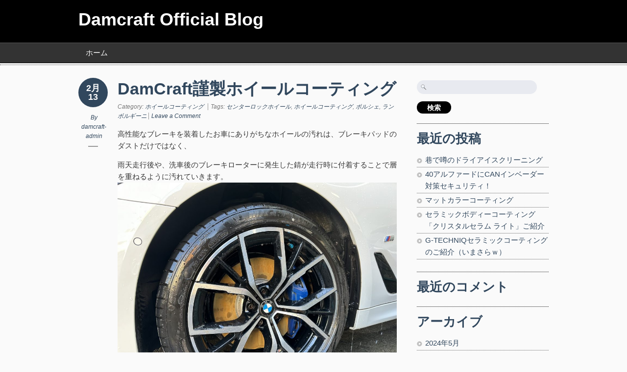

--- FILE ---
content_type: text/html; charset=UTF-8
request_url: https://www.damcraft.jp/staffblog/?cat=145
body_size: 20409
content:
<!doctype html>
<!--[if lt IE 7]> <html class="no-js ie6" lang="en"> <![endif]-->
<!--[if IE 7]>    <html class="no-js ie7" lang="en"> <![endif]-->
<!--[if IE 8]>    <html class="no-js ie8" lang="en"> <![endif]-->
<!--[if gt IE 8]><!-->
<html class="no-js" lang="ja"> <!--<![endif]-->
<head>
<meta charset="utf-8" />

<!-- Always force latest IE rendering engine (even in intranet) & Chrome Frame -->
<meta http-equiv="X-UA-Compatible" content="IE=edge,chrome=1" />

<title>ホイールコーティング | Damcraft Official Blog</title>

<meta name="viewport" content="width=device-width">

<link rel="stylesheet" href="https://www.damcraft.jp/staffblog/wp-content/themes/designfolio/style.css" type="text/css" media="screen" />
<link rel='dns-prefetch' href='//s.w.org' />
<link rel='dns-prefetch' href='//v0.wordpress.com' />
<link rel='dns-prefetch' href='//widgets.wp.com' />
<link rel='dns-prefetch' href='//s0.wp.com' />
<link rel='dns-prefetch' href='//0.gravatar.com' />
<link rel='dns-prefetch' href='//1.gravatar.com' />
<link rel='dns-prefetch' href='//2.gravatar.com' />
		<script type="text/javascript">
			window._wpemojiSettings = {"baseUrl":"https:\/\/s.w.org\/images\/core\/emoji\/13.0.0\/72x72\/","ext":".png","svgUrl":"https:\/\/s.w.org\/images\/core\/emoji\/13.0.0\/svg\/","svgExt":".svg","source":{"concatemoji":"https:\/\/www.damcraft.jp\/staffblog\/wp-includes\/js\/wp-emoji-release.min.js?ver=5.5.17"}};
			!function(e,a,t){var n,r,o,i=a.createElement("canvas"),p=i.getContext&&i.getContext("2d");function s(e,t){var a=String.fromCharCode;p.clearRect(0,0,i.width,i.height),p.fillText(a.apply(this,e),0,0);e=i.toDataURL();return p.clearRect(0,0,i.width,i.height),p.fillText(a.apply(this,t),0,0),e===i.toDataURL()}function c(e){var t=a.createElement("script");t.src=e,t.defer=t.type="text/javascript",a.getElementsByTagName("head")[0].appendChild(t)}for(o=Array("flag","emoji"),t.supports={everything:!0,everythingExceptFlag:!0},r=0;r<o.length;r++)t.supports[o[r]]=function(e){if(!p||!p.fillText)return!1;switch(p.textBaseline="top",p.font="600 32px Arial",e){case"flag":return s([127987,65039,8205,9895,65039],[127987,65039,8203,9895,65039])?!1:!s([55356,56826,55356,56819],[55356,56826,8203,55356,56819])&&!s([55356,57332,56128,56423,56128,56418,56128,56421,56128,56430,56128,56423,56128,56447],[55356,57332,8203,56128,56423,8203,56128,56418,8203,56128,56421,8203,56128,56430,8203,56128,56423,8203,56128,56447]);case"emoji":return!s([55357,56424,8205,55356,57212],[55357,56424,8203,55356,57212])}return!1}(o[r]),t.supports.everything=t.supports.everything&&t.supports[o[r]],"flag"!==o[r]&&(t.supports.everythingExceptFlag=t.supports.everythingExceptFlag&&t.supports[o[r]]);t.supports.everythingExceptFlag=t.supports.everythingExceptFlag&&!t.supports.flag,t.DOMReady=!1,t.readyCallback=function(){t.DOMReady=!0},t.supports.everything||(n=function(){t.readyCallback()},a.addEventListener?(a.addEventListener("DOMContentLoaded",n,!1),e.addEventListener("load",n,!1)):(e.attachEvent("onload",n),a.attachEvent("onreadystatechange",function(){"complete"===a.readyState&&t.readyCallback()})),(n=t.source||{}).concatemoji?c(n.concatemoji):n.wpemoji&&n.twemoji&&(c(n.twemoji),c(n.wpemoji)))}(window,document,window._wpemojiSettings);
		</script>
		<style type="text/css">
img.wp-smiley,
img.emoji {
	display: inline !important;
	border: none !important;
	box-shadow: none !important;
	height: 1em !important;
	width: 1em !important;
	margin: 0 .07em !important;
	vertical-align: -0.1em !important;
	background: none !important;
	padding: 0 !important;
}
</style>
	<link rel='stylesheet' id='wp-block-library-css'  href='https://www.damcraft.jp/staffblog/wp-includes/css/dist/block-library/style.min.css?ver=5.5.17' type='text/css' media='all' />
<style id='wp-block-library-inline-css' type='text/css'>
.has-text-align-justify{text-align:justify;}
</style>
<link rel='stylesheet' id='wp-pagenavi-css'  href='https://www.damcraft.jp/staffblog/wp-content/plugins/wp-pagenavi/pagenavi-css.css?ver=2.70' type='text/css' media='all' />
<link rel='stylesheet' id='fancybox-stylesheet-css'  href='https://www.damcraft.jp/staffblog/wp-content/themes/designfolio/api/js/lightboxes/fancybox-1.3.4/jquery.fancybox-1.3.4.css?ver=5.5.17' type='text/css' media='all' />
<link rel='stylesheet' id='color-scheme-stylesheet-css'  href='https://www.damcraft.jp/staffblog/wp-content/themes/designfolio/includes/css/color_schemes/black.css?ver=5.5.17' type='text/css' media='all' />
<link rel='stylesheet' id='jetpack_css-css'  href='https://www.damcraft.jp/staffblog/wp-content/plugins/jetpack/css/jetpack.css?ver=9.0.5' type='text/css' media='all' />
<script type='text/javascript' src='https://www.damcraft.jp/staffblog/wp-includes/js/jquery/jquery.js?ver=1.12.4-wp' id='jquery-core-js'></script>
<script type='text/javascript' src='https://www.damcraft.jp/staffblog/wp-content/themes/designfolio/api/js/html5/modernizr/modernizr.custom.97935.js?ver=5.5.17' id='pc_modernizr-js'></script>
<script type='text/javascript' src='https://www.damcraft.jp/staffblog/wp-content/themes/designfolio/api/js/html5/modernizr/pc_modernizr_custom.js?ver=5.5.17' id='pc_custom_modernizr-js'></script>
<script type='text/javascript' src='https://www.damcraft.jp/staffblog/wp-content/themes/designfolio/api/js/misc/superfish-1.4.8/js/superfish.js?ver=5.5.17' id='pc_superfish-js'></script>
<script type='text/javascript' src='https://www.damcraft.jp/staffblog/wp-content/themes/designfolio/includes/js/pc_superfish_init.js?ver=5.5.17' id='pc_superfish_init-js'></script>
<script type='text/javascript' src='https://www.damcraft.jp/staffblog/wp-content/themes/designfolio/api/js/lightboxes/fancybox-1.3.4/jquery.fancybox-1.3.4.pack.js?ver=5.5.17' id='fancybox-js'></script>
<script type='text/javascript' src='https://www.damcraft.jp/staffblog/wp-content/themes/designfolio/api/js/presscoders/custom-fancybox.js?ver=5.5.17' id='custom-fancybox-js'></script>
<script type='text/javascript' src='https://www.damcraft.jp/staffblog/wp-content/themes/designfolio/api/js/lightboxes/fancybox-1.3.4/jquery.easing-1.3.pack.js?ver=5.5.17' id='jquery-easing-js'></script>
<script type='text/javascript' src='https://www.damcraft.jp/staffblog/wp-content/themes/designfolio/api/js/lightboxes/fancybox-1.3.4/jquery.mousewheel-3.0.4.pack.js?ver=5.5.17' id='jquery-mousewheel-js'></script>
<link rel="https://api.w.org/" href="https://www.damcraft.jp/staffblog/index.php?rest_route=/" /><link rel="alternate" type="application/json" href="https://www.damcraft.jp/staffblog/index.php?rest_route=/wp/v2/categories/145" /><style type="text/css">.recentcomments a{display:inline !important;padding:0 !important;margin:0 !important;}</style>
<!-- Jetpack Open Graph Tags -->
<meta property="og:type" content="website" />
<meta property="og:title" content="ホイールコーティング &#8211; Damcraft Official Blog" />
<meta property="og:url" content="https://www.damcraft.jp/staffblog/?cat=145" />
<meta property="og:site_name" content="Damcraft Official Blog" />
<meta property="og:image" content="https://s0.wp.com/i/blank.jpg" />
<meta property="og:locale" content="ja_JP" />

<!-- End Jetpack Open Graph Tags -->
</head>

<body class="archive category category-145 designfolio">

<div id="body-container">

	
	<div id="header-container">
		<header class="cf">
		
					
			<div id="logo-wrap">
				<h2 id="site-title"><span><a href="https://www.damcraft.jp/staffblog" />Damcraft Official Blog</a></span></h2>						<div id="site-description"></div>
					
			</div><!-- #logo-wrap -->
			
			
		 	  <nav class="primary-menu cf">
		 	     <div class="menu"><ul>
<li ><a href="https://www.damcraft.jp/staffblog/">ホーム</a></li></ul></div>
		 	  </nav>

			  <nav class="primary-menu-dropdown">
				 <select onchange="if (this.value) window.location.href=this.value"><option selected="selected">-- Main Menu --</option></select>		 	  </nav>

		 </header>

	</div><!-- #header-container -->

	<div id="container">

		
		<div id="contentwrap" class="two-col-r">

					
			<div class="content left">

				
				
	
	<div id="post-6693" class="post-6693 post type-post status-publish format-standard hentry category-145 tag-1170 tag-682 tag-47 tag-115">

		<div class="post-aside">
		<p class="post-date">2月<br />13</p>

		<p class="author">By <a href="https://www.damcraft.jp/staffblog/?author=1" title="damcraft-admin の投稿" rel="author">damcraft-admin</a></p>
		</div>
		
		<div class="post-content">

						<h2 class="entry-title"><a href="https://www.damcraft.jp/staffblog/?p=6693" rel="bookmark">DamCraft謹製ホイールコーティング</a></h2>
		
		<div class="post-meta">
						<p>
				<span class="categories">Category: <a href="https://www.damcraft.jp/staffblog/?cat=145" rel="category">ホイールコーティング</a></span>

				<span class="tags">Tags: <a href="https://www.damcraft.jp/staffblog/?tag=%e3%82%bb%e3%83%b3%e3%82%bf%e3%83%bc%e3%83%ad%e3%83%83%e3%82%af%e3%83%9b%e3%82%a4%e3%83%bc%e3%83%ab" rel="tag">センターロックホイール</a>, <a href="https://www.damcraft.jp/staffblog/?tag=%e3%83%9b%e3%82%a4%e3%83%bc%e3%83%ab%e3%82%b3%e3%83%bc%e3%83%86%e3%82%a3%e3%83%b3%e3%82%b0" rel="tag">ホイールコーティング</a>, <a href="https://www.damcraft.jp/staffblog/?tag=%e3%83%9d%e3%83%ab%e3%82%b7%e3%82%a7" rel="tag">ポルシェ</a>, <a href="https://www.damcraft.jp/staffblog/?tag=%e3%83%a9%e3%83%b3%e3%83%9c%e3%83%ab%e3%82%ae%e3%83%bc%e3%83%8b" rel="tag">ランボルギーニ</a></span>
												<span class="comments"><a href="https://www.damcraft.jp/staffblog/?p=6693#comments" title="DamCraft謹製ホイールコーティング">Leave a Comment</a></span>
				
			</p>
		</div><!-- .post-meta -->

		
			<p>高性能なブレーキを装着したお車にありがちなホイールの汚れは、ブレーキパッドのダストだけではなく、</p>
<p>雨天走行後や、洗車後のブレーキローターに発生した錆が走行時に付着することで層を重ねるように汚れていきます。<br />
<a href="https://www.damcraft.jp/staffblog/wp-content/uploads/2023/02/IMG-2302.jpg"><img loading="lazy" class="wp-image-6695 alignleft" src="https://www.damcraft.jp/staffblog/wp-content/uploads/2023/02/IMG-2302-1024x768.jpg" alt="" width="948" height="711" srcset="https://www.damcraft.jp/staffblog/wp-content/uploads/2023/02/IMG-2302-1024x768.jpg 1024w, https://www.damcraft.jp/staffblog/wp-content/uploads/2023/02/IMG-2302-300x225.jpg 300w, https://www.damcraft.jp/staffblog/wp-content/uploads/2023/02/IMG-2302-768x576.jpg 768w, https://www.damcraft.jp/staffblog/wp-content/uploads/2023/02/IMG-2302-1536x1152.jpg 1536w, https://www.damcraft.jp/staffblog/wp-content/uploads/2023/02/IMG-2302.jpg 1613w" sizes="(max-width: 948px) 100vw, 948px" /></a>この表面的な汚れを付着しにくくし、洗浄時もケミカルの使用を少なく抑えることができるのがホイールコーティングです。</p>
<p>ダムクラフトではホイールを取り外さずにホイール表面のみコーティングを行う<strong>「スタンダードホイールコーティング」</strong>・ホイールを脱着して、ブレーキキャリパーやホイールの裏側までコーティングを行う<strong>「プレミアムホイールコーティング」</strong>をボディコーティング同時施工時のオプションメニューとしてご用意しております。</p>
<p>スタンダードなPCDホイールだけでなくセンターロックホイールにも対応しております！</p>
<p><a href="https://www.damcraft.jp/staffblog/wp-content/uploads/2023/02/e4ff52195b83289aaadc8157e52c33e9.jpg"><img loading="lazy" class="alignleft size-full wp-image-6694" src="https://www.damcraft.jp/staffblog/wp-content/uploads/2023/02/e4ff52195b83289aaadc8157e52c33e9.jpg" alt="" width="950" height="579" srcset="https://www.damcraft.jp/staffblog/wp-content/uploads/2023/02/e4ff52195b83289aaadc8157e52c33e9.jpg 950w, https://www.damcraft.jp/staffblog/wp-content/uploads/2023/02/e4ff52195b83289aaadc8157e52c33e9-300x183.jpg 300w, https://www.damcraft.jp/staffblog/wp-content/uploads/2023/02/e4ff52195b83289aaadc8157e52c33e9-768x468.jpg 768w" sizes="(max-width: 950px) 100vw, 950px" /></a></p>
<p>ボディコーティングで艶の上がった愛車の足元も一緒にキレイを保ちませんか？</p>
<p>&nbsp;</p>
<p>&nbsp;</p>
<div>有限会社　ダムクラフト</div>
<div>東京都目黒区下目黒2-19-7　JTAMビル1F</div>
<div>日・祝　定休</div>
<div>OPEN　10時～19時</div>
<div>TEL　<a href="tel:03-5759-3575">03-5759-3575</a></div>
<div>URL   <a href="http://www.damcraft.jp/" target="_blank" rel="noopener noreferrer">www.damcraft.jp</a></div>
<div></div>
<div>新車販売・中古車販売・板金修理・自動車保険<br />
セラミックコーティング・ガラスコーティング・フイルム・ルームクリーニング・レイヤードサウンドシステム<br />
プロテクションフイルム・Flexi Shieldペイントプロテクションフィルム・ホイールコーティング・センターロックホイール</div>
<p>&nbsp;</p>
		</div> <!-- .post-content -->

	</div> <!-- .post -->

	
	<div id="post-6641" class="post-6641 post type-post status-publish format-standard hentry category-63 category-142 category-14 category-1157 category-5 category-6 category-8 category-151 category-145 category-131 tag-156 tag-39 tag-675 tag-669 tag-671 tag-1011 tag-682 tag-561 tag-257 tag-940">

		<div class="post-aside">
		<p class="post-date">11月<br />25</p>

		<p class="author">By <a href="https://www.damcraft.jp/staffblog/?author=1" title="damcraft-admin の投稿" rel="author">damcraft-admin</a></p>
		</div>
		
		<div class="post-content">

						<h2 class="entry-title"><a href="https://www.damcraft.jp/staffblog/?p=6641" rel="bookmark">ポルトフィーノにも盛りだくさん</a></h2>
		
		<div class="post-meta">
						<p>
				<span class="categories">Category: <a href="https://www.damcraft.jp/staffblog/?cat=63" rel="category">ウインドウフイルム施工</a>, <a href="https://www.damcraft.jp/staffblog/?cat=142" rel="category">ウインド撥水コート</a>, <a href="https://www.damcraft.jp/staffblog/?cat=14" rel="category">エシュロンコーティング</a>, <a href="https://www.damcraft.jp/staffblog/?cat=1157" rel="category">クラリード</a>, <a href="https://www.damcraft.jp/staffblog/?cat=5" rel="category">コーティング</a>, <a href="https://www.damcraft.jp/staffblog/?cat=6" rel="category">コーティングメンテナンス</a>, <a href="https://www.damcraft.jp/staffblog/?cat=8" rel="category">ゼンゼロコーティング</a>, <a href="https://www.damcraft.jp/staffblog/?cat=151" rel="category">ドライブレコーダー</a>, <a href="https://www.damcraft.jp/staffblog/?cat=145" rel="category">ホイールコーティング</a>, <a href="https://www.damcraft.jp/staffblog/?cat=131" rel="category">レーダー探知機</a></span>

				<span class="tags">Tags: <a href="https://www.damcraft.jp/staffblog/?tag=%e3%82%a6%e3%82%a4%e3%83%b3%e3%83%89%e3%82%ac%e3%83%a9%e3%82%b9%e6%92%a5%e6%b0%b4%e3%82%b3%e3%83%bc%e3%83%88" rel="tag">ウインドガラス撥水コート</a>, <a href="https://www.damcraft.jp/staffblog/?tag=%e3%82%a6%e3%82%a4%e3%83%b3%e3%83%89%e3%83%95%e3%82%a3%e3%83%ab%e3%83%a0%e6%96%bd%e5%b7%a5" rel="tag">ウインドフィルム施工</a>, <a href="https://www.damcraft.jp/staffblog/?tag=%e3%82%a8%e3%82%b7%e3%83%a5%e3%83%ad%e3%83%b3%e3%82%b3%e3%83%bc%e3%83%86%e3%82%a3%e3%83%b3%e3%82%b0" rel="tag">エシュロンコーティング</a>, <a href="https://www.damcraft.jp/staffblog/?tag=%e3%82%b3%e3%83%bc%e3%83%86%e3%82%a3%e3%83%b3%e3%82%b0%e3%83%a1%e3%83%b3%e3%83%86%e3%83%8a%e3%83%b3%e3%82%b9" rel="tag">コーティングメンテナンス</a>, <a href="https://www.damcraft.jp/staffblog/?tag=%e3%82%bc%e3%83%b3%e3%82%bc%e3%83%ad%e3%82%b3%e3%83%bc%e3%83%86%e3%82%a3%e3%83%b3%e3%82%b0" rel="tag">ゼンゼロコーティング</a>, <a href="https://www.damcraft.jp/staffblog/?tag=%e3%83%95%e3%82%a7%e3%83%a9%e3%83%bc%e3%83%aa%e3%80%80%e3%83%9d%e3%83%ab%e3%83%88%e3%83%95%e3%82%a3%e3%83%bc%e3%83%8e" rel="tag">フェラーリ　ポルトフィーノ</a>, <a href="https://www.damcraft.jp/staffblog/?tag=%e3%83%9b%e3%82%a4%e3%83%bc%e3%83%ab%e3%82%b3%e3%83%bc%e3%83%86%e3%82%a3%e3%83%b3%e3%82%b0" rel="tag">ホイールコーティング</a>, <a href="https://www.damcraft.jp/staffblog/?tag=%e3%83%a6%e3%83%94%e3%83%86%e3%83%ab%e3%83%89%e3%83%a9%e3%82%a4%e3%83%96%e3%83%ac%e3%82%b3%e3%83%bc%e3%83%80%e3%83%bc" rel="tag">ユピテルドライブレコーダー</a>, <a href="https://www.damcraft.jp/staffblog/?tag=%e3%83%a6%e3%83%94%e3%83%86%e3%83%ab%e3%83%ac%e3%83%bc%e3%83%80%e3%83%bc%e6%8e%a2%e7%9f%a5%e6%a9%9f" rel="tag">ユピテルレーダー探知機</a>, <a href="https://www.damcraft.jp/staffblog/?tag=%e6%9d%b1%e4%ba%ac%e9%83%bd%e7%9b%ae%e9%bb%92%e5%8c%ba%e3%80%80%e3%82%ab%e3%83%bc%e3%82%b3%e3%83%bc%e3%83%86%e3%82%a3%e3%83%b3%e3%82%b0" rel="tag">東京都目黒区　カーコーティング</a></span>
												<span class="comments"><a href="https://www.damcraft.jp/staffblog/?p=6641#comments" title="ポルトフィーノにも盛りだくさん">Leave a Comment</a></span>
				
			</p>
		</div><!-- .post-meta -->

		
			<p>納車ほやほやのK様のフェラーリ　ポルトフィーノ</p>
<p>ディーラーさんで納車され直接ダムクラフトにご入庫いただきました！</p>
<p>「後ろのガラス丸見えでちょっと・・・」ということでスモークフイルム施工も追加いただき</p>
<p>ボディーコーティング、</p>
<p>ホイールコーティング、</p>
<p>ガラス撥水加工</p>
<p>スモークフイルム施工</p>
<p>レーダー探知機取り付け</p>
<p>と盛りだくさんと言えば盛りだくさん</p>
<p>いつものセットと言えばいつものセット</p>
<p><a href="https://www.damcraft.jp/staffblog/wp-content/uploads/2020/11/DSC_0782-scaled.jpg"><img loading="lazy" class="alignnone size-large wp-image-6642" src="https://www.damcraft.jp/staffblog/wp-content/uploads/2020/11/DSC_0782-1024x684.jpg" alt="" width="1024" height="684" srcset="https://www.damcraft.jp/staffblog/wp-content/uploads/2020/11/DSC_0782-1024x684.jpg 1024w, https://www.damcraft.jp/staffblog/wp-content/uploads/2020/11/DSC_0782-300x201.jpg 300w, https://www.damcraft.jp/staffblog/wp-content/uploads/2020/11/DSC_0782-768x513.jpg 768w, https://www.damcraft.jp/staffblog/wp-content/uploads/2020/11/DSC_0782-1536x1027.jpg 1536w, https://www.damcraft.jp/staffblog/wp-content/uploads/2020/11/DSC_0782-2048x1369.jpg 2048w" sizes="(max-width: 1024px) 100vw, 1024px" /></a></p>
<p>やっぱりリヤのガラスは黒いほうが締まりますね！</p>
<p><a href="https://www.damcraft.jp/staffblog/wp-content/uploads/2020/11/DSC_0787-scaled.jpg"><img loading="lazy" class="alignnone size-large wp-image-6643" src="https://www.damcraft.jp/staffblog/wp-content/uploads/2020/11/DSC_0787-1024x684.jpg" alt="" width="1024" height="684" srcset="https://www.damcraft.jp/staffblog/wp-content/uploads/2020/11/DSC_0787-1024x684.jpg 1024w, https://www.damcraft.jp/staffblog/wp-content/uploads/2020/11/DSC_0787-300x201.jpg 300w, https://www.damcraft.jp/staffblog/wp-content/uploads/2020/11/DSC_0787-768x513.jpg 768w, https://www.damcraft.jp/staffblog/wp-content/uploads/2020/11/DSC_0787-1536x1027.jpg 1536w, https://www.damcraft.jp/staffblog/wp-content/uploads/2020/11/DSC_0787-2048x1369.jpg 2048w" sizes="(max-width: 1024px) 100vw, 1024px" /></a></p>
<p>店内の照明下じゃないとわからないですが、微細な洗車傷もキッチリ磨いて</p>
<p>コーティング！　見とれてしまうボディーに生まれ変わりましたね　♪</p>
<p><img loading="lazy" class="alignnone size-large wp-image-6644" src="https://www.damcraft.jp/staffblog/wp-content/uploads/2020/11/DSC_0789-1024x684.jpg" alt="" width="1024" height="684" srcset="https://www.damcraft.jp/staffblog/wp-content/uploads/2020/11/DSC_0789-1024x684.jpg 1024w, https://www.damcraft.jp/staffblog/wp-content/uploads/2020/11/DSC_0789-300x201.jpg 300w, https://www.damcraft.jp/staffblog/wp-content/uploads/2020/11/DSC_0789-768x513.jpg 768w, https://www.damcraft.jp/staffblog/wp-content/uploads/2020/11/DSC_0789-1536x1027.jpg 1536w, https://www.damcraft.jp/staffblog/wp-content/uploads/2020/11/DSC_0789-2048x1369.jpg 2048w" sizes="(max-width: 1024px) 100vw, 1024px" /></p>
<p>Kさま！　いつもありがとうございます！</p>
<p>次回の御来店も楽しみにお待ちしております！</p>
<p>&nbsp;</p>
<div>有限会社　ダムクラフト</div>
<div>東京都目黒区下目黒2-19-7　JTAMビル　１F</div>
<div>日・祝　定休</div>
<div>OPEN　１０時～１９時</div>
<div>TEL　<a href="tel:03-5759-3575">03-5759-3575</a></div>
<div>URL   <a href="http://www.damcraft.jp/" target="_blank" rel="noopener noreferrer">www.damcraft.jp</a></div>
<div></div>
<div>新車販売・中古車販売・レンタカー・板金修理・自動車保険<br />
コーティング・フイルム・ルームクリーニング・レイヤードサウンドシステム<br />
Xpelプロテクションフイルム・Flexi Shieldペイントプロテクションフィルム　and more</div>
		</div> <!-- .post-content -->

	</div> <!-- .post -->

	
	<div id="post-6631" class="post-6631 post type-post status-publish format-standard hentry category-142 category-1157 category-5 category-8 category-145 tag-1158 tag-671 tag-gt3 tag-1161">

		<div class="post-aside">
		<p class="post-date">11月<br />24</p>

		<p class="author">By <a href="https://www.damcraft.jp/staffblog/?author=1" title="damcraft-admin の投稿" rel="author">damcraft-admin</a></p>
		</div>
		
		<div class="post-content">

						<h2 class="entry-title"><a href="https://www.damcraft.jp/staffblog/?p=6631" rel="bookmark">ネタがありすぎるけど小出しに＾＾；</a></h2>
		
		<div class="post-meta">
						<p>
				<span class="categories">Category: <a href="https://www.damcraft.jp/staffblog/?cat=142" rel="category">ウインド撥水コート</a>, <a href="https://www.damcraft.jp/staffblog/?cat=1157" rel="category">クラリード</a>, <a href="https://www.damcraft.jp/staffblog/?cat=5" rel="category">コーティング</a>, <a href="https://www.damcraft.jp/staffblog/?cat=8" rel="category">ゼンゼロコーティング</a>, <a href="https://www.damcraft.jp/staffblog/?cat=145" rel="category">ホイールコーティング</a></span>

				<span class="tags">Tags: <a href="https://www.damcraft.jp/staffblog/?tag=%e3%82%af%e3%83%a9%e3%83%aa%e3%83%bc%e3%83%89" rel="tag">クラリード</a>, <a href="https://www.damcraft.jp/staffblog/?tag=%e3%82%bc%e3%83%b3%e3%82%bc%e3%83%ad%e3%82%b3%e3%83%bc%e3%83%86%e3%82%a3%e3%83%b3%e3%82%b0" rel="tag">ゼンゼロコーティング</a>, <a href="https://www.damcraft.jp/staffblog/?tag=%e3%83%9d%e3%83%ab%e3%82%b7%e3%82%a7%ef%bc%99%ef%bc%99%ef%bc%96gt3" rel="tag">ポルシェ９９６GT3</a>, <a href="https://www.damcraft.jp/staffblog/?tag=%e3%83%af%e3%82%a4%e3%83%91%e3%83%bc100%e4%b8%87%e5%9b%9e" rel="tag">ワイパー100万回</a></span>
												<span class="comments"><a href="https://www.damcraft.jp/staffblog/?p=6631#comments" title="ネタがありすぎるけど小出しに＾＾；">Leave a Comment</a></span>
				
			</p>
		</div><!-- .post-meta -->

		
			<p>ブログさぼりすぎて、写真を撮りためすぎて</p>
<p>どこから？って確認したら膨大すぎてブログを書く気力を失った僕ですｗｗ</p>
<p>&nbsp;</p>
<p>さて、なにから行こうかと考えたのですが</p>
<p>やっぱりこれかな？　僕の達成感と</p>
<p>オーナーの満足感がよかったこちら！</p>
<p>N様のサーキット用のセカンドカー？＾＾；</p>
<p>&nbsp;</p>
<p>ポルシェ９９６　GT３CS　！</p>
<p><a href="https://www.damcraft.jp/staffblog/wp-content/uploads/2020/11/DSC_0756-scaled.jpg"><img loading="lazy" class="alignnone size-large wp-image-6632" src="https://www.damcraft.jp/staffblog/wp-content/uploads/2020/11/DSC_0756-1024x684.jpg" alt="" width="1024" height="684" srcset="https://www.damcraft.jp/staffblog/wp-content/uploads/2020/11/DSC_0756-1024x684.jpg 1024w, https://www.damcraft.jp/staffblog/wp-content/uploads/2020/11/DSC_0756-300x201.jpg 300w, https://www.damcraft.jp/staffblog/wp-content/uploads/2020/11/DSC_0756-768x513.jpg 768w, https://www.damcraft.jp/staffblog/wp-content/uploads/2020/11/DSC_0756-1536x1027.jpg 1536w, https://www.damcraft.jp/staffblog/wp-content/uploads/2020/11/DSC_0756-2048x1369.jpg 2048w" sizes="(max-width: 1024px) 100vw, 1024px" /></a></p>
<p>シルバーって、きっちり磨いてクスミを取ってあげると全然輝いてメタリックのフリップフロップもキッチリ出てくると</p>
<p>もう、シルバーの虜になってしまいますよ。</p>
<p>&nbsp;</p>
<p>上の写真、覚えておいてください＾＾；</p>
<p>&nbsp;</p>
<p><a href="https://www.damcraft.jp/staffblog/wp-content/uploads/2020/11/DSC_0757-scaled.jpg"><img loading="lazy" class="alignnone size-large wp-image-6634" src="https://www.damcraft.jp/staffblog/wp-content/uploads/2020/11/DSC_0757-1024x684.jpg" alt="" width="1024" height="684" srcset="https://www.damcraft.jp/staffblog/wp-content/uploads/2020/11/DSC_0757-1024x684.jpg 1024w, https://www.damcraft.jp/staffblog/wp-content/uploads/2020/11/DSC_0757-300x201.jpg 300w, https://www.damcraft.jp/staffblog/wp-content/uploads/2020/11/DSC_0757-768x513.jpg 768w, https://www.damcraft.jp/staffblog/wp-content/uploads/2020/11/DSC_0757-1536x1027.jpg 1536w, https://www.damcraft.jp/staffblog/wp-content/uploads/2020/11/DSC_0757-2048x1369.jpg 2048w" sizes="(max-width: 1024px) 100vw, 1024px" /></a></p>
<p>ここまで平面が少なく、経年の個体の場合は　シングルアクションは使わず</p>
<p>荒めのコンパウンドを使用し、各面にキッチリと最適な回転数で表面を削り取ってあげることで</p>
<p>無駄に塗膜表面を傷めることなく次の工程に行けます。</p>
<p>これは#320の乾研ぎのダブルアクションサンダーで塗膜をフェザーエッジしていく感覚と同じです</p>
<p>ちょっと何言ってるかわかなないですね＾＾；</p>
<p>&nbsp;</p>
<p>時間をかければ良いというわけでは無く、各工程を無駄なくこなして</p>
<p>次の工程に移り仕上げていく。</p>
<p>これってダムクラフトを20年やる前の、ディーラー塗装部門の経験からが生かされているので</p>
<p>真似しようとしてもできないですよ。</p>
<p>あ、どうしたんだろう＾＾；　なんか今日のブログ、マウンティング取ってる＾＾；</p>
<p><a href="https://www.damcraft.jp/staffblog/wp-content/uploads/2020/11/DSC_0761-scaled.jpg"><img loading="lazy" class="alignnone size-large wp-image-6636" src="https://www.damcraft.jp/staffblog/wp-content/uploads/2020/11/DSC_0761-1024x684.jpg" alt="" width="1024" height="684" srcset="https://www.damcraft.jp/staffblog/wp-content/uploads/2020/11/DSC_0761-1024x684.jpg 1024w, https://www.damcraft.jp/staffblog/wp-content/uploads/2020/11/DSC_0761-300x201.jpg 300w, https://www.damcraft.jp/staffblog/wp-content/uploads/2020/11/DSC_0761-768x513.jpg 768w, https://www.damcraft.jp/staffblog/wp-content/uploads/2020/11/DSC_0761-1536x1027.jpg 1536w, https://www.damcraft.jp/staffblog/wp-content/uploads/2020/11/DSC_0761-2048x1369.jpg 2048w" sizes="(max-width: 1024px) 100vw, 1024px" /></a></p>
<p>どこもかしこもこんな感じにくすんでいましたが、ほぼ全てを除去して</p>
<p>こんな感じに！</p>
<p><a href="https://www.damcraft.jp/staffblog/wp-content/uploads/2020/11/DSC_0765-scaled.jpg"><img loading="lazy" class="alignnone size-large wp-image-6633" src="https://www.damcraft.jp/staffblog/wp-content/uploads/2020/11/DSC_0765-1024x684.jpg" alt="" width="1024" height="684" srcset="https://www.damcraft.jp/staffblog/wp-content/uploads/2020/11/DSC_0765-1024x684.jpg 1024w, https://www.damcraft.jp/staffblog/wp-content/uploads/2020/11/DSC_0765-300x201.jpg 300w, https://www.damcraft.jp/staffblog/wp-content/uploads/2020/11/DSC_0765-768x513.jpg 768w, https://www.damcraft.jp/staffblog/wp-content/uploads/2020/11/DSC_0765-1536x1027.jpg 1536w, https://www.damcraft.jp/staffblog/wp-content/uploads/2020/11/DSC_0765-2048x1369.jpg 2048w" sizes="(max-width: 1024px) 100vw, 1024px" /></a><a href="https://www.damcraft.jp/staffblog/wp-content/uploads/2020/11/DSC_0763-scaled.jpg"><img loading="lazy" class="alignnone size-large wp-image-6637" src="https://www.damcraft.jp/staffblog/wp-content/uploads/2020/11/DSC_0763-1024x684.jpg" alt="" width="1024" height="684" srcset="https://www.damcraft.jp/staffblog/wp-content/uploads/2020/11/DSC_0763-1024x684.jpg 1024w, https://www.damcraft.jp/staffblog/wp-content/uploads/2020/11/DSC_0763-300x201.jpg 300w, https://www.damcraft.jp/staffblog/wp-content/uploads/2020/11/DSC_0763-768x513.jpg 768w, https://www.damcraft.jp/staffblog/wp-content/uploads/2020/11/DSC_0763-1536x1027.jpg 1536w, https://www.damcraft.jp/staffblog/wp-content/uploads/2020/11/DSC_0763-2048x1369.jpg 2048w" sizes="(max-width: 1024px) 100vw, 1024px" /></a></p>
<p><a href="https://www.damcraft.jp/staffblog/wp-content/uploads/2020/11/DSC_0770-scaled.jpg"><img loading="lazy" class="alignnone size-large wp-image-6638" src="https://www.damcraft.jp/staffblog/wp-content/uploads/2020/11/DSC_0770-1024x684.jpg" alt="" width="1024" height="684" srcset="https://www.damcraft.jp/staffblog/wp-content/uploads/2020/11/DSC_0770-1024x684.jpg 1024w, https://www.damcraft.jp/staffblog/wp-content/uploads/2020/11/DSC_0770-300x201.jpg 300w, https://www.damcraft.jp/staffblog/wp-content/uploads/2020/11/DSC_0770-768x513.jpg 768w, https://www.damcraft.jp/staffblog/wp-content/uploads/2020/11/DSC_0770-1536x1027.jpg 1536w, https://www.damcraft.jp/staffblog/wp-content/uploads/2020/11/DSC_0770-2048x1369.jpg 2048w" sizes="(max-width: 1024px) 100vw, 1024px" /></a></p>
<p>見比べると写真でもわかるレベル（写真って艶がなくてもきれいに映ってしまうので＾＾；）</p>
<p>完成形を見て、Nさまにも大変喜んでいただけました。</p>
<p>コーティングって、はっきり言ってピンキリですし</p>
<p>液剤もそうですが、施工技術、センス、センス？＾＾；</p>
<p>&nbsp;</p>
<p>完成時にお客様の喜ばれる反応を見ると疲れも吹っ飛びます！</p>
<p>&nbsp;</p>
<p>年内のご予約も、12月の半ばまではほぼ埋まっております。</p>
<p>年末の施工をお考えの方は、お早めにご連絡ください。</p>
<p>&nbsp;</p>
<p>Nさま！　ゼンゼロコーティングと100万回ワイパーテストクリアーのクラリード施工</p>
<p>ありがとうございました！</p>
<p>&nbsp;</p>
<p>&nbsp;</p>
<div>有限会社　ダムクラフト</div>
<div>東京都目黒区下目黒2-19-7　JTAMビル　１F</div>
<div>日・祝　定休</div>
<div>OPEN　１０時～１９時</div>
<div>TEL　<a href="tel:03-5759-3575">03-5759-3575</a></div>
<div>URL   <a href="http://www.damcraft.jp/" target="_blank" rel="noopener noreferrer">www.damcraft.jp</a></div>
<div></div>
<div>新車販売・中古車販売・レンタカー・板金修理・自動車保険<br />
コーティング・フイルム・ルームクリーニング・レイヤードサウンドシステム<br />
Xpelプロテクションフイルム・Flexi Shieldペイントプロテクションフィルム　and more</div>
<p>&nbsp;</p>
<p><a href="https://www.facebook.com/DamCraft-Car-Sales-250475988661328/?ref=bookmarks"><img loading="lazy" class="alignnone size-full wp-image-4307" src="https://www.damcraft.jp/staffblog/wp-content/uploads/2017/09/bnr_facebook_carsales.jpg" alt="bnr_facebook_carsales" width="280" height="69" /></a></p>
<p>&nbsp;</p>
<p><a href="https://www.flexishieldusa.com/"><img loading="lazy" class="alignnone wp-image-6189" src="https://www.damcraft.jp/staffblog/wp-content/uploads/2020/03/f81fd2e4c52864042852c112ce927ae2.png" sizes="(max-width: 294px) 100vw, 294px" srcset="https://www.damcraft.jp/staffblog/wp-content/uploads/2020/03/f81fd2e4c52864042852c112ce927ae2.png 431w, https://www.damcraft.jp/staffblog/wp-content/uploads/2020/03/f81fd2e4c52864042852c112ce927ae2-300x81.png 300w" alt="" width="294" height="80" /></a></p>
		</div> <!-- .post-content -->

	</div> <!-- .post -->

	
	<div id="post-6625" class="post-6625 post type-post status-publish format-standard hentry category-142 category-14 category-341 category-1157 category-5 category-6 category-8 category-273 category-145 category-240 category-bc-08 tag-clareed tag-powerdzen-xero tag-193 tag-156 tag-675 tag-1158 tag-669 tag-671 tag-686 tag-682 tag-940">

		<div class="post-aside">
		<p class="post-date">10月<br />17</p>

		<p class="author">By <a href="https://www.damcraft.jp/staffblog/?author=1" title="damcraft-admin の投稿" rel="author">damcraft-admin</a></p>
		</div>
		
		<div class="post-content">

						<h2 class="entry-title"><a href="https://www.damcraft.jp/staffblog/?p=6625" rel="bookmark">ワイパー１００万回って何年もつ？　計算してみたｗ</a></h2>
		
		<div class="post-meta">
						<p>
				<span class="categories">Category: <a href="https://www.damcraft.jp/staffblog/?cat=142" rel="category">ウインド撥水コート</a>, <a href="https://www.damcraft.jp/staffblog/?cat=14" rel="category">エシュロンコーティング</a>, <a href="https://www.damcraft.jp/staffblog/?cat=341" rel="category">おススメアイテム</a>, <a href="https://www.damcraft.jp/staffblog/?cat=1157" rel="category">クラリード</a>, <a href="https://www.damcraft.jp/staffblog/?cat=5" rel="category">コーティング</a>, <a href="https://www.damcraft.jp/staffblog/?cat=6" rel="category">コーティングメンテナンス</a>, <a href="https://www.damcraft.jp/staffblog/?cat=8" rel="category">ゼンゼロコーティング</a>, <a href="https://www.damcraft.jp/staffblog/?cat=273" rel="category">ソフトトップ撥水コート</a>, <a href="https://www.damcraft.jp/staffblog/?cat=145" rel="category">ホイールコーティング</a>, <a href="https://www.damcraft.jp/staffblog/?cat=240" rel="category">マットカラーコーティング</a>, <a href="https://www.damcraft.jp/staffblog/?cat=1053" rel="category">モデスタBC-08　低撥水コーティング</a></span>

				<span class="tags">Tags: <a href="https://www.damcraft.jp/staffblog/?tag=clareed" rel="tag">CLAREED</a>, <a href="https://www.damcraft.jp/staffblog/?tag=powerd%e3%80%80%ef%bd%82%ef%bd%99%e3%80%80zen-xero" rel="tag">POWERD　ＢＹ　ZEN-XERO</a>, <a href="https://www.damcraft.jp/staffblog/?tag=%e3%82%a6%e3%82%a4%e3%83%b3%e3%83%89%e3%82%ac%e3%83%a9%e3%82%b9%e5%85%a8%e9%9d%a2%e6%92%a5%e6%b0%b4%e3%82%b3%e3%83%bc%e3%83%88" rel="tag">ウインドガラス全面撥水コート</a>, <a href="https://www.damcraft.jp/staffblog/?tag=%e3%82%a6%e3%82%a4%e3%83%b3%e3%83%89%e3%82%ac%e3%83%a9%e3%82%b9%e6%92%a5%e6%b0%b4%e3%82%b3%e3%83%bc%e3%83%88" rel="tag">ウインドガラス撥水コート</a>, <a href="https://www.damcraft.jp/staffblog/?tag=%e3%82%a8%e3%82%b7%e3%83%a5%e3%83%ad%e3%83%b3%e3%82%b3%e3%83%bc%e3%83%86%e3%82%a3%e3%83%b3%e3%82%b0" rel="tag">エシュロンコーティング</a>, <a href="https://www.damcraft.jp/staffblog/?tag=%e3%82%af%e3%83%a9%e3%83%aa%e3%83%bc%e3%83%89" rel="tag">クラリード</a>, <a href="https://www.damcraft.jp/staffblog/?tag=%e3%82%b3%e3%83%bc%e3%83%86%e3%82%a3%e3%83%b3%e3%82%b0%e3%83%a1%e3%83%b3%e3%83%86%e3%83%8a%e3%83%b3%e3%82%b9" rel="tag">コーティングメンテナンス</a>, <a href="https://www.damcraft.jp/staffblog/?tag=%e3%82%bc%e3%83%b3%e3%82%bc%e3%83%ad%e3%82%b3%e3%83%bc%e3%83%86%e3%82%a3%e3%83%b3%e3%82%b0" rel="tag">ゼンゼロコーティング</a>, <a href="https://www.damcraft.jp/staffblog/?tag=%e3%82%bd%e3%83%95%e3%83%88%e3%83%88%e3%83%83%e3%83%97%e6%92%a5%e6%b0%b4%e3%82%b3%e3%83%bc%e3%83%88" rel="tag">ソフトトップ撥水コート</a>, <a href="https://www.damcraft.jp/staffblog/?tag=%e3%83%9b%e3%82%a4%e3%83%bc%e3%83%ab%e3%82%b3%e3%83%bc%e3%83%86%e3%82%a3%e3%83%b3%e3%82%b0" rel="tag">ホイールコーティング</a>, <a href="https://www.damcraft.jp/staffblog/?tag=%e6%9d%b1%e4%ba%ac%e9%83%bd%e7%9b%ae%e9%bb%92%e5%8c%ba%e3%80%80%e3%82%ab%e3%83%bc%e3%82%b3%e3%83%bc%e3%83%86%e3%82%a3%e3%83%b3%e3%82%b0" rel="tag">東京都目黒区　カーコーティング</a></span>
												<span class="comments"><a href="https://www.damcraft.jp/staffblog/?p=6625#comments" title="ワイパー１００万回って何年もつ？　計算してみたｗ">Leave a Comment</a></span>
				
			</p>
		</div><!-- .post-meta -->

		
			<p>僕が免許を取得した約３０年前には、レインＸっていうウインドガラスの撥水するものが存在していた。</p>
<p>あれから３０年（きみまろ風）</p>
<p>ちょっと前から、３０万回クリアー　４０万回クリアー　というワードがちらほら</p>
<p>ここへ来て１００万回クリアーというダムクラフトでも人気爆発のボディーコーティング　ゼンゼロのブランドから発売になって</p>
<p>テストで弊社レンタカー代車のプリウスにも施工していた。</p>
<p>&nbsp;</p>
<p>最近雨の日が多いので、普段ならウインドガラス撥水が落ちてしまうのであまりワイパーを使いたくはないけど</p>
<p>このウインドガラスコーティング　「クラリード」にしてから、とにかく動かす</p>
<p>小雨でも動かす、高速道路でもあえて動かす</p>
<p>今のところ「クラリード」が落ちてくる気配すらない</p>
<p>&nbsp;</p>
<p>で、間欠ワイパーやオートワイパーだと計算しづらいので</p>
<p>Ｌｏでワイパーを動かした場合</p>
<p>約２秒で１回</p>
<p>１分間に３０回</p>
<p>１時間に1800回</p>
<p>２４時間で４万３２００回</p>
<p>１週間で３０万２４００回</p>
<p>１か月で９０７万２千回</p>
<p>あっ！　３週間持たない・・・</p>
<p>&nbsp;</p>
<p>いや待て、　そもそもそんなに車に乗らない＾＾；</p>
<p>１日３時間だったとして5,400回</p>
<p>1週間で37,800回</p>
<p>1か月で１６万２千回</p>
<p>１年で１９４万４千回</p>
<p>あっ！　半年でダメか・・・</p>
<p>&nbsp;</p>
<p>いや待て、毎日雨降ってないｗ</p>
<p>ちょっとググったら２０１９年の東京の雨の日は１０６日</p>
<p>だとすると１日３時間で１０６日　５７万２４００回</p>
<p>&nbsp;</p>
<p>だけど１０６日の日が１日中雨とも限らないし</p>
<p>その雨の日に必ず３時間乗るとも限らないし＾＾；</p>
<p>って考えると今までのウインドガラス撥水加工と比べると</p>
<p>2～３年はワイパーを使いながらでも落ちない！ってこと</p>
<p>かなり持ちがよいのがわかる！</p>
<p>&nbsp;</p>
<p>で、気になるコストの問題の前に</p>
<p>じゃあ、フロントガラス以外も「クラリード」なのか？</p>
<p>いや、ワイパー使わなきゃ落ちないので他のガラスは現行のものの方がコスト的に良い</p>
<p>&nbsp;</p>
<p>最近ご入庫いただいている方々には、「クラリード」を施工していただいて効果を</p>
<p>実感していただいております！</p>
<p>&nbsp;</p>
<p>ゼンゼロのボディーコーティングで、ボディーは気持ちよいくらいに撥水しているのに</p>
<p>ガラスは気持ちよく撥水していないなんて言うのも、ちょっとナンセンスですよね？</p>
<p>&nbsp;</p>
<p>ワイパーをガンガン使える「クラリード」</p>
<p>おススメです！</p>
<p>ワイパーラバーの方が先に寿命を迎えそうですが＾＾；</p>
<p>※どんな状況でも100万回持つ訳ではないと思いますが、メーカーの表記がワイパー100万回テストクリアー</p>
<p>となっております。</p>
<p>※ 施工時にワイパーラバーにシリコンコートを施しますので小雨時にワイパーのビビりも今のところありません</p>
<p>ビビりが出ましたら、雨の降っていない日にダムクラフトにお寄りいただければシリコンコート剤を塗布（10分ほど必要）させていただきます。</p>
<p>&nbsp;</p>
<p>ミニバンなどの大型のフロントガラスには特におすすめです！</p>
<p><a href="https://www.damcraft.jp/staffblog/wp-content/uploads/2020/10/DSC_0731-scaled.jpg"><img loading="lazy" class="alignnone size-large wp-image-6626" src="https://www.damcraft.jp/staffblog/wp-content/uploads/2020/10/DSC_0731-1024x684.jpg" alt="" width="1024" height="684" srcset="https://www.damcraft.jp/staffblog/wp-content/uploads/2020/10/DSC_0731-1024x684.jpg 1024w, https://www.damcraft.jp/staffblog/wp-content/uploads/2020/10/DSC_0731-300x201.jpg 300w, https://www.damcraft.jp/staffblog/wp-content/uploads/2020/10/DSC_0731-768x513.jpg 768w, https://www.damcraft.jp/staffblog/wp-content/uploads/2020/10/DSC_0731-1536x1027.jpg 1536w, https://www.damcraft.jp/staffblog/wp-content/uploads/2020/10/DSC_0731-2048x1369.jpg 2048w" sizes="(max-width: 1024px) 100vw, 1024px" /></a></p>
<p>特にこんな、どこまでがフロントガラスでどこからが天井なのか？</p>
<p>なシトロエンやテスラなどにも</p>
<p><a href="https://www.damcraft.jp/staffblog/wp-content/uploads/2020/10/DSC_0733-scaled.jpg"><img loading="lazy" class="alignnone size-large wp-image-6627" src="https://www.damcraft.jp/staffblog/wp-content/uploads/2020/10/DSC_0733-1024x684.jpg" alt="" width="1024" height="684" srcset="https://www.damcraft.jp/staffblog/wp-content/uploads/2020/10/DSC_0733-1024x684.jpg 1024w, https://www.damcraft.jp/staffblog/wp-content/uploads/2020/10/DSC_0733-300x201.jpg 300w, https://www.damcraft.jp/staffblog/wp-content/uploads/2020/10/DSC_0733-768x513.jpg 768w, https://www.damcraft.jp/staffblog/wp-content/uploads/2020/10/DSC_0733-1536x1027.jpg 1536w, https://www.damcraft.jp/staffblog/wp-content/uploads/2020/10/DSC_0733-2048x1369.jpg 2048w" sizes="(max-width: 1024px) 100vw, 1024px" /></a></p>
<p>おススメです！</p>
<p><a href="https://www.damcraft.jp/staffblog/wp-content/uploads/2020/10/DSC_0735-scaled.jpg"><img loading="lazy" class="alignnone size-large wp-image-6628" src="https://www.damcraft.jp/staffblog/wp-content/uploads/2020/10/DSC_0735-1024x684.jpg" alt="" width="1024" height="684" srcset="https://www.damcraft.jp/staffblog/wp-content/uploads/2020/10/DSC_0735-1024x684.jpg 1024w, https://www.damcraft.jp/staffblog/wp-content/uploads/2020/10/DSC_0735-300x201.jpg 300w, https://www.damcraft.jp/staffblog/wp-content/uploads/2020/10/DSC_0735-768x513.jpg 768w, https://www.damcraft.jp/staffblog/wp-content/uploads/2020/10/DSC_0735-1536x1027.jpg 1536w, https://www.damcraft.jp/staffblog/wp-content/uploads/2020/10/DSC_0735-2048x1369.jpg 2048w" sizes="(max-width: 1024px) 100vw, 1024px" /></a></p>
<p>気になる施工料金は、新車なのか中古車なのかや、雨染みがひどく付着している場合で</p>
<p>基本料金が違いますのでお問い合わせください！</p>
<p>&nbsp;</p>
<p>雨で寒いですが、みなさま良い週末を！</p>
<p>&nbsp;</p>
<p>あっ、作業の写真は大量に撮りためておりますが</p>
<p>作業日報みたいなブログにはしたくないので＾＾；　少々お待ちください！</p>
<p>&nbsp;</p>
<p>&nbsp;</p>
<div>有限会社　ダムクラフト</div>
<div>東京都目黒区下目黒2-19-7　JTAMビル　１F</div>
<div>日・祝　定休</div>
<div>OPEN　１０時～１９時</div>
<div>TEL　<a href="tel:03-5759-3575">03-5759-3575</a></div>
<div>URL   <a href="http://www.damcraft.jp/" target="_blank" rel="noopener noreferrer">www.damcraft.jp</a></div>
<div></div>
<div>新車販売・中古車販売・レンタカー・板金修理・自動車保険<br />
コーティング・フイルム・ルームクリーニング・レイヤードサウンドシステム<br />
Xpelプロテクションフイルム・Flexi Shieldペイントプロテクションフィルム　and more</div>
<p>&nbsp;</p>
<p><a href="https://www.facebook.com/DamCraft-Car-Sales-250475988661328/?ref=bookmarks"><img loading="lazy" class="alignnone size-full wp-image-4307" src="https://www.damcraft.jp/staffblog/wp-content/uploads/2017/09/bnr_facebook_carsales.jpg" alt="bnr_facebook_carsales" width="280" height="69" /></a></p>
<p>&nbsp;</p>
<p><a href="https://www.flexishieldusa.com/"><img loading="lazy" class="alignnone wp-image-6189" src="https://www.damcraft.jp/staffblog/wp-content/uploads/2020/03/f81fd2e4c52864042852c112ce927ae2.png" sizes="(max-width: 294px) 100vw, 294px" srcset="https://www.damcraft.jp/staffblog/wp-content/uploads/2020/03/f81fd2e4c52864042852c112ce927ae2.png 431w, https://www.damcraft.jp/staffblog/wp-content/uploads/2020/03/f81fd2e4c52864042852c112ce927ae2-300x81.png 300w" alt="" width="294" height="80" /></a></p>
<p><a href="http://modesta.jp/products.html"><img loading="lazy" class="alignnone size-full wp-image-6227" src="https://www.damcraft.jp/staffblog/wp-content/uploads/2020/04/result.png" alt="" width="200" height="111" /></a></p>
<p>&nbsp;</p>
		</div> <!-- .post-content -->

	</div> <!-- .post -->

	
	<div id="post-6604" class="post-6604 post type-post status-publish format-standard hentry category-97 category-142 category-5 category-8 category-145 tag-xpel tag-1150 tag-47 tag-991gt3 tag-1151 tag-940 tag-434">

		<div class="post-aside">
		<p class="post-date">10月<br />7</p>

		<p class="author">By <a href="https://www.damcraft.jp/staffblog/?author=1" title="damcraft-admin の投稿" rel="author">damcraft-admin</a></p>
		</div>
		
		<div class="post-content">

						<h2 class="entry-title"><a href="https://www.damcraft.jp/staffblog/?p=6604" rel="bookmark">車がキマらないと仕事に集中できない気持ちわかります。</a></h2>
		
		<div class="post-meta">
						<p>
				<span class="categories">Category: <a href="https://www.damcraft.jp/staffblog/?cat=97" rel="category">ＸＰＥＬプロテクションフィルム</a>, <a href="https://www.damcraft.jp/staffblog/?cat=142" rel="category">ウインド撥水コート</a>, <a href="https://www.damcraft.jp/staffblog/?cat=5" rel="category">コーティング</a>, <a href="https://www.damcraft.jp/staffblog/?cat=8" rel="category">ゼンゼロコーティング</a>, <a href="https://www.damcraft.jp/staffblog/?cat=145" rel="category">ホイールコーティング</a></span>

				<span class="tags">Tags: <a href="https://www.damcraft.jp/staffblog/?tag=xpel" rel="tag">xpel</a>, <a href="https://www.damcraft.jp/staffblog/?tag=xpel%e3%83%9a%e3%82%a4%e3%83%b3%e3%83%88%e3%83%97%e3%83%ad%e3%83%86%e3%82%af%e3%82%b7%e3%83%a7%e3%83%b3" rel="tag">XPELペイントプロテクション</a>, <a href="https://www.damcraft.jp/staffblog/?tag=%e3%82%af%e3%83%aa%e3%82%a2%e3%83%97%e3%83%ac%e3%83%83%e3%82%af%e3%82%b9" rel="tag">クリアプレックス</a>, <a href="https://www.damcraft.jp/staffblog/?tag=%e3%83%9d%e3%83%ab%e3%82%b7%e3%82%a7" rel="tag">ポルシェ</a>, <a href="https://www.damcraft.jp/staffblog/?tag=%e3%83%9d%e3%83%ab%e3%82%b7%e3%82%a7991gt3" rel="tag">ポルシェ991GT3</a>, <a href="https://www.damcraft.jp/staffblog/?tag=%e5%a1%97%e8%a3%85%e4%b8%8d%e5%85%b7%e5%90%88" rel="tag">塗装不具合</a>, <a href="https://www.damcraft.jp/staffblog/?tag=%e6%9d%b1%e4%ba%ac%e9%83%bd%e7%9b%ae%e9%bb%92%e5%8c%ba%e3%80%80%e3%82%ab%e3%83%bc%e3%82%b3%e3%83%bc%e3%83%86%e3%82%a3%e3%83%b3%e3%82%b0" rel="tag">東京都目黒区　カーコーティング</a>, <a href="https://www.damcraft.jp/staffblog/?tag=%e6%9d%bf%e9%87%91%e5%a1%97%e8%a3%85" rel="tag">板金塗装</a></span>
												<span class="comments"><a href="https://www.damcraft.jp/staffblog/?p=6604#comments" title="車がキマらないと仕事に集中できない気持ちわかります。">Leave a Comment</a></span>
				
			</p>
		</div><!-- .post-meta -->

		
			<p>最近は、毎日ポルシェだらけのダムクラフトです。</p>
<p>先日、某国民的超有名グループのお方のポルシェもご来店いただきました！</p>
<p>&nbsp;</p>
<p>そんな中、購入したばかりのポルシェ９９１ＧＴ３で初めてご来店いただきましたＹさま</p>
<p>「購入したお店の担当者が全然ダメで、自分で色々とやり直してるんだよ～」</p>
<p>ということで、おそらく前オーナーが付けてであろうフロントガラスに飛び石傷４～５か所</p>
<p><a href="https://www.damcraft.jp/staffblog/wp-content/uploads/2020/10/DSC_0590-scaled.jpg"><img loading="lazy" class="alignnone size-large wp-image-6605" src="https://www.damcraft.jp/staffblog/wp-content/uploads/2020/10/DSC_0590-1024x684.jpg" alt="" width="1024" height="684" srcset="https://www.damcraft.jp/staffblog/wp-content/uploads/2020/10/DSC_0590-1024x684.jpg 1024w, https://www.damcraft.jp/staffblog/wp-content/uploads/2020/10/DSC_0590-300x201.jpg 300w, https://www.damcraft.jp/staffblog/wp-content/uploads/2020/10/DSC_0590-768x513.jpg 768w, https://www.damcraft.jp/staffblog/wp-content/uploads/2020/10/DSC_0590-1536x1027.jpg 1536w, https://www.damcraft.jp/staffblog/wp-content/uploads/2020/10/DSC_0590-2048x1369.jpg 2048w" sizes="(max-width: 1024px) 100vw, 1024px" /></a></p>
<p><a href="https://www.damcraft.jp/staffblog/wp-content/uploads/2020/10/DSC_0591-scaled.jpg"><img loading="lazy" class="alignnone size-large wp-image-6606" src="https://www.damcraft.jp/staffblog/wp-content/uploads/2020/10/DSC_0591-1024x684.jpg" alt="" width="1024" height="684" srcset="https://www.damcraft.jp/staffblog/wp-content/uploads/2020/10/DSC_0591-1024x684.jpg 1024w, https://www.damcraft.jp/staffblog/wp-content/uploads/2020/10/DSC_0591-300x201.jpg 300w, https://www.damcraft.jp/staffblog/wp-content/uploads/2020/10/DSC_0591-768x513.jpg 768w, https://www.damcraft.jp/staffblog/wp-content/uploads/2020/10/DSC_0591-1536x1027.jpg 1536w, https://www.damcraft.jp/staffblog/wp-content/uploads/2020/10/DSC_0591-2048x1369.jpg 2048w" sizes="(max-width: 1024px) 100vw, 1024px" /></a></p>
<p>&nbsp;</p>
<p>幸いなことに、フロント周りとフロントガラスにはプロテクションフイルムが貼ってあったため</p>
<p>貼りなおすことに！　フロントガラスのプロテクションフイルムに傷が入っていますが</p>
<p>いつも貼っているクリアプレックスならこれくらいなら大丈夫なはず！</p>
<p>はがしてみると、あれ？　なんかちょっと柔らかくて薄い気がする・・・</p>
<p>４～５か所の飛び石傷のうち、この飛び石傷だけほんのちょっと白いのが残ってしまいましたが</p>
<p>綺麗にクリアプレックスを貼りなおして</p>
<p>&nbsp;</p>
<p>それから、リヤバンパーの塗装の肌が一か所悪い部分をガソリンスタンドのコーティング屋さんで指摘されてから</p>
<p>気になって気になって仕方なかった部分も、バンパーを外してすべて塗装しなおし</p>
<p>９９１のリヤバンパーはナンバープレートも外さないといけないので、陸運局に持ち込み</p>
<p>ナンバー再封印をし、塗装部分も再ゼンゼロコーティング施工し</p>
<p><a href="https://www.damcraft.jp/staffblog/wp-content/uploads/2020/10/DSC_0661.jpg"><img loading="lazy" class="alignnone size-large wp-image-6594" src="https://www.damcraft.jp/staffblog/wp-content/uploads/2020/10/DSC_0661-1024x684.jpg" alt="" width="1024" height="684" srcset="https://www.damcraft.jp/staffblog/wp-content/uploads/2020/10/DSC_0661-1024x684.jpg 1024w, https://www.damcraft.jp/staffblog/wp-content/uploads/2020/10/DSC_0661-300x201.jpg 300w, https://www.damcraft.jp/staffblog/wp-content/uploads/2020/10/DSC_0661-768x513.jpg 768w" sizes="(max-width: 1024px) 100vw, 1024px" /></a></p>
<p>どこから見ても何事もなく完成いたしました！</p>
<p>サンライズＢｌｖｄさんでアライメントも取り直してきたそうです。　世の中狭いですね＾＾；</p>
<p>&nbsp;</p>
<p><a href="https://www.damcraft.jp/staffblog/wp-content/uploads/2020/10/DSC_0671.jpg"><img loading="lazy" class="alignnone size-large wp-image-6595" src="https://www.damcraft.jp/staffblog/wp-content/uploads/2020/10/DSC_0671-1024x684.jpg" alt="" width="1024" height="684" srcset="https://www.damcraft.jp/staffblog/wp-content/uploads/2020/10/DSC_0671-1024x684.jpg 1024w, https://www.damcraft.jp/staffblog/wp-content/uploads/2020/10/DSC_0671-300x201.jpg 300w, https://www.damcraft.jp/staffblog/wp-content/uploads/2020/10/DSC_0671-768x513.jpg 768w" sizes="(max-width: 1024px) 100vw, 1024px" /></a></p>
<p>Ｙさま！　この度はご入庫いただきありがとうございました！　サーキット楽しんで下さい！</p>
<p>またのご来店お待ちしております！</p>
<p>&nbsp;</p>
<div>有限会社　ダムクラフト</div>
<div>東京都目黒区下目黒2-19-7　JTAMビル　１F</div>
<div>日・祝　定休</div>
<div>OPEN　１０時～１９時</div>
<div>TEL　<a href="tel:03-5759-3575">03-5759-3575</a></div>
<div>URL   <a href="http://www.damcraft.jp/" target="_blank" rel="noopener noreferrer">www.damcraft.jp</a></div>
<div></div>
<div>新車販売・中古車販売・レンタカー・板金修理・自動車保険<br />
コーティング・フイルム・ルームクリーニング・レイヤードサウンドシステム<br />
Xpelプロテクションフイルム・Flexi Shieldペイントプロテクションフィルム　and more</div>
<p>&nbsp;</p>
<p><a href="https://www.facebook.com/DamCraft-Car-Sales-250475988661328/?ref=bookmarks"><img loading="lazy" class="alignnone size-full wp-image-4307" src="https://www.damcraft.jp/staffblog/wp-content/uploads/2017/09/bnr_facebook_carsales.jpg" alt="bnr_facebook_carsales" width="280" height="69" /></a></p>
<p>&nbsp;</p>
<p><a href="https://www.flexishieldusa.com/"><img loading="lazy" class="alignnone wp-image-6189" src="https://www.damcraft.jp/staffblog/wp-content/uploads/2020/03/f81fd2e4c52864042852c112ce927ae2.png" sizes="(max-width: 294px) 100vw, 294px" srcset="https://www.damcraft.jp/staffblog/wp-content/uploads/2020/03/f81fd2e4c52864042852c112ce927ae2.png 431w, https://www.damcraft.jp/staffblog/wp-content/uploads/2020/03/f81fd2e4c52864042852c112ce927ae2-300x81.png 300w" alt="" width="294" height="80" /></a></p>
<p><a href="http://modesta.jp/products.html"><img loading="lazy" class="alignnone size-full wp-image-6227" src="https://www.damcraft.jp/staffblog/wp-content/uploads/2020/04/result.png" alt="" width="200" height="111" /></a></p>
		</div> <!-- .post-content -->

	</div> <!-- .post -->

	
	<div id="post-6584" class="post-6584 post type-post status-publish format-standard hentry category-142 category-14 category-4 category-5 category-8 category-145 category-131 category-1006 tag-156 tag-39 tag-675 tag-668 tag-671 tag-1147 tag-739 tag-682 tag-153 tag-1146 tag-940">

		<div class="post-aside">
		<p class="post-date">9月<br />25</p>

		<p class="author">By <a href="https://www.damcraft.jp/staffblog/?author=1" title="damcraft-admin の投稿" rel="author">damcraft-admin</a></p>
		</div>
		
		<div class="post-content">

						<h2 class="entry-title"><a href="https://www.damcraft.jp/staffblog/?p=6584" rel="bookmark">新型フライングスパーも！</a></h2>
		
		<div class="post-meta">
						<p>
				<span class="categories">Category: <a href="https://www.damcraft.jp/staffblog/?cat=142" rel="category">ウインド撥水コート</a>, <a href="https://www.damcraft.jp/staffblog/?cat=14" rel="category">エシュロンコーティング</a>, <a href="https://www.damcraft.jp/staffblog/?cat=4" rel="category">オーディオ＆ナビ</a>, <a href="https://www.damcraft.jp/staffblog/?cat=5" rel="category">コーティング</a>, <a href="https://www.damcraft.jp/staffblog/?cat=8" rel="category">ゼンゼロコーティング</a>, <a href="https://www.damcraft.jp/staffblog/?cat=145" rel="category">ホイールコーティング</a>, <a href="https://www.damcraft.jp/staffblog/?cat=131" rel="category">レーダー探知機</a>, <a href="https://www.damcraft.jp/staffblog/?cat=1006" rel="category">車内レザーコーティング</a></span>

				<span class="tags">Tags: <a href="https://www.damcraft.jp/staffblog/?tag=%e3%82%a6%e3%82%a4%e3%83%b3%e3%83%89%e3%82%ac%e3%83%a9%e3%82%b9%e6%92%a5%e6%b0%b4%e3%82%b3%e3%83%bc%e3%83%88" rel="tag">ウインドガラス撥水コート</a>, <a href="https://www.damcraft.jp/staffblog/?tag=%e3%82%a6%e3%82%a4%e3%83%b3%e3%83%89%e3%83%95%e3%82%a3%e3%83%ab%e3%83%a0%e6%96%bd%e5%b7%a5" rel="tag">ウインドフィルム施工</a>, <a href="https://www.damcraft.jp/staffblog/?tag=%e3%82%a8%e3%82%b7%e3%83%a5%e3%83%ad%e3%83%b3%e3%82%b3%e3%83%bc%e3%83%86%e3%82%a3%e3%83%b3%e3%82%b0" rel="tag">エシュロンコーティング</a>, <a href="https://www.damcraft.jp/staffblog/?tag=%e3%82%b3%e3%83%bc%e3%83%86%e3%82%a3%e3%83%b3%e3%82%b0" rel="tag">コーティング</a>, <a href="https://www.damcraft.jp/staffblog/?tag=%e3%82%bc%e3%83%b3%e3%82%bc%e3%83%ad%e3%82%b3%e3%83%bc%e3%83%86%e3%82%a3%e3%83%b3%e3%82%b0" rel="tag">ゼンゼロコーティング</a>, <a href="https://www.damcraft.jp/staffblog/?tag=%e3%83%99%e3%83%b3%e3%83%88%e3%83%ac%e3%83%bc" rel="tag">ベントレー</a>, <a href="https://www.damcraft.jp/staffblog/?tag=%e3%83%99%e3%83%b3%e3%83%88%e3%83%ac%e3%83%bc%e3%83%95%e3%83%a9%e3%82%a4%e3%83%b3%e3%82%b0%e3%82%b9%e3%83%91%e3%83%bc" rel="tag">ベントレーフライングスパー</a>, <a href="https://www.damcraft.jp/staffblog/?tag=%e3%83%9b%e3%82%a4%e3%83%bc%e3%83%ab%e3%82%b3%e3%83%bc%e3%83%86%e3%82%a3%e3%83%b3%e3%82%b0" rel="tag">ホイールコーティング</a>, <a href="https://www.damcraft.jp/staffblog/?tag=%e3%83%ad%e3%83%bc%e3%83%ab%e3%82%b9%e3%83%ad%e3%82%a4%e3%82%b9" rel="tag">ロールスロイス</a>, <a href="https://www.damcraft.jp/staffblog/?tag=%e6%96%b0%e5%9e%8b%e3%83%95%e3%83%a9%e3%82%a4%e3%83%b3%e3%82%b0%e3%82%b9%e3%83%91%e3%83%bc" rel="tag">新型フライングスパー</a>, <a href="https://www.damcraft.jp/staffblog/?tag=%e6%9d%b1%e4%ba%ac%e9%83%bd%e7%9b%ae%e9%bb%92%e5%8c%ba%e3%80%80%e3%82%ab%e3%83%bc%e3%82%b3%e3%83%bc%e3%83%86%e3%82%a3%e3%83%b3%e3%82%b0" rel="tag">東京都目黒区　カーコーティング</a></span>
												<span class="comments"><a href="https://www.damcraft.jp/staffblog/?p=6584#comments" title="新型フライングスパーも！">Leave a Comment</a></span>
				
			</p>
		</div><!-- .post-meta -->

		
			<p>いや～　大き過ぎた＾＾；</p>
<p>全長5.3mの車が一台ご入庫されますと・・・</p>
<p>その前後の日程は、お車のサイズも考慮しての予約管理が大変ですｗ</p>
<p>シャッター閉まらなくなりますからｗｗ</p>
<p>&nbsp;</p>
<p>こちらのKさまのベントレーの新型フライングスパーは、ディーラーで納車後</p>
<p>そのままご入庫いただきました！</p>
<p><a href="https://www.damcraft.jp/staffblog/wp-content/uploads/2020/09/DSC_0615.jpg"><img loading="lazy" class="alignnone size-large wp-image-6585" src="https://www.damcraft.jp/staffblog/wp-content/uploads/2020/09/DSC_0615-1024x684.jpg" alt="" width="1024" height="684" srcset="https://www.damcraft.jp/staffblog/wp-content/uploads/2020/09/DSC_0615-1024x684.jpg 1024w, https://www.damcraft.jp/staffblog/wp-content/uploads/2020/09/DSC_0615-300x201.jpg 300w, https://www.damcraft.jp/staffblog/wp-content/uploads/2020/09/DSC_0615-768x513.jpg 768w" sizes="(max-width: 1024px) 100vw, 1024px" /></a></p>
<p>随所に見とれてしまい、なかなか作業が進みませんでしたが＾＾；</p>
<p>コーティング施工、フイルム施工、レーダー探知機の取り付けと</p>
<p>盛りだくさんで作業させていただきました！</p>
<p>&nbsp;</p>
<p>Kさま「レーダーは操作しやすいように、そこにベタって貼り付けちゃって良いからね」</p>
<p>という、男前っぷりでした！</p>
<p>&nbsp;</p>
<p>Kさま、いつもご入庫ありがとうございます！</p>
<p>お次のお車も楽しみにお待ちしておりますっ☆</p>
<p>&nbsp;</p>
<div>有限会社　ダムクラフト</div>
<div>東京都目黒区下目黒2-19-7　JTAMビル　１F</div>
<div>日・祝　定休</div>
<div>OPEN　１０時～１９時</div>
<div>TEL　<a href="tel:03-5759-3575">03-5759-3575</a></div>
<div>URL   <a href="http://www.damcraft.jp/" target="_blank" rel="noopener">www.damcraft.jp</a></div>
<div></div>
<div>新車販売・中古車販売・レンタカー・板金修理・自動車保険<br />
コーティング・フイルム・ルームクリーニング・レイヤードサウンドシステム<br />
Xpelプロテクションフイルム・Flexi Shieldペイントプロテクションフィルム　and more</div>
<p>&nbsp;</p>
<p><a href="https://www.facebook.com/DamCraft-Car-Sales-250475988661328/?ref=bookmarks"><img loading="lazy" class="alignnone size-full wp-image-4307" src="https://www.damcraft.jp/staffblog/wp-content/uploads/2017/09/bnr_facebook_carsales.jpg" alt="bnr_facebook_carsales" width="280" height="69" /></a></p>
<p>&nbsp;</p>
<p><a href="https://www.flexishieldusa.com/"><img loading="lazy" class="alignnone wp-image-6189" src="https://www.damcraft.jp/staffblog/wp-content/uploads/2020/03/f81fd2e4c52864042852c112ce927ae2.png" sizes="(max-width: 294px) 100vw, 294px" srcset="https://www.damcraft.jp/staffblog/wp-content/uploads/2020/03/f81fd2e4c52864042852c112ce927ae2.png 431w, https://www.damcraft.jp/staffblog/wp-content/uploads/2020/03/f81fd2e4c52864042852c112ce927ae2-300x81.png 300w" alt="" width="294" height="80" /></a></p>
<p><a href="http://modesta.jp/products.html"><img loading="lazy" class="alignnone size-full wp-image-6227" src="https://www.damcraft.jp/staffblog/wp-content/uploads/2020/04/result.png" alt="" width="200" height="111" /></a></p>
		</div> <!-- .post-content -->

	</div> <!-- .post -->

	
	<div id="post-6578" class="post-6578 post type-post status-publish format-standard hentry category-5 category-8 category-145 tag-1143 tag-vwr tag-r tag-671 tag-302 tag-1145 tag-1144 tag-1142">

		<div class="post-aside">
		<p class="post-date">9月<br />24</p>

		<p class="author">By <a href="https://www.damcraft.jp/staffblog/?author=1" title="damcraft-admin の投稿" rel="author">damcraft-admin</a></p>
		</div>
		
		<div class="post-content">

						<h2 class="entry-title"><a href="https://www.damcraft.jp/staffblog/?p=6578" rel="bookmark">お客様の目が肥えてきたのは嬉しいです！</a></h2>
		
		<div class="post-meta">
						<p>
				<span class="categories">Category: <a href="https://www.damcraft.jp/staffblog/?cat=5" rel="category">コーティング</a>, <a href="https://www.damcraft.jp/staffblog/?cat=8" rel="category">ゼンゼロコーティング</a>, <a href="https://www.damcraft.jp/staffblog/?cat=145" rel="category">ホイールコーティング</a></span>

				<span class="tags">Tags: <a href="https://www.damcraft.jp/staffblog/?tag=%ef%bc%92%e3%82%b7%e3%83%bc%e3%82%bf%e3%83%bc" rel="tag">２シーター</a>, <a href="https://www.damcraft.jp/staffblog/?tag=vw%e3%82%b4%e3%83%ab%e3%83%95r" rel="tag">VWゴルフR</a>, <a href="https://www.damcraft.jp/staffblog/?tag=%e3%82%b4%e3%83%ab%e3%83%95r" rel="tag">ゴルフR</a>, <a href="https://www.damcraft.jp/staffblog/?tag=%e3%82%bc%e3%83%b3%e3%82%bc%e3%83%ad%e3%82%b3%e3%83%bc%e3%83%86%e3%82%a3%e3%83%b3%e3%82%b0" rel="tag">ゼンゼロコーティング</a>, <a href="https://www.damcraft.jp/staffblog/?tag=%e3%83%95%e3%82%a9%e3%83%ab%e3%82%af%e3%82%b9%e3%83%af%e3%83%bc%e3%82%b2%e3%83%b3" rel="tag">フォルクスワーゲン</a>, <a href="https://www.damcraft.jp/staffblog/?tag=%e3%83%95%e3%83%ab%e3%83%90%e3%82%b1" rel="tag">フルバケ</a>, <a href="https://www.damcraft.jp/staffblog/?tag=%e3%83%ac%e3%82%ab%e3%83%ad" rel="tag">レカロ</a>, <a href="https://www.damcraft.jp/staffblog/?tag=%e3%83%af%e3%83%bc%e3%82%b2%e3%83%b3%e3%82%b4%e3%83%ab%e3%83%95" rel="tag">ワーゲンゴルフ</a></span>
												<span class="comments"><a href="https://www.damcraft.jp/staffblog/?p=6578#comments" title="お客様の目が肥えてきたのは嬉しいです！">Leave a Comment</a></span>
				
			</p>
		</div><!-- .post-meta -->

		
			<p>K様のゴルフＲ　！</p>
<p>約２年前にびっちり磨きこんで秘密のコーティング剤を施工させていただき</p>
<p>気持ち悪いくらいビッカビカにさせていただいたゴルフＲ ！</p>
<p>誰が見ても「きれいだ～」と思えるゴルフＲ ！</p>
<p>僕が見ても２年経ってるのに「気持ち悪いくらいきれいだ～」</p>
<p>と思えるほどのゴルフＲ ！</p>
<p><a href="https://www.damcraft.jp/staffblog/wp-content/uploads/2020/09/DSC_0515.jpg"><img loading="lazy" class="alignnone size-large wp-image-6580" src="https://www.damcraft.jp/staffblog/wp-content/uploads/2020/09/DSC_0515-1024x684.jpg" alt="" width="1024" height="684" srcset="https://www.damcraft.jp/staffblog/wp-content/uploads/2020/09/DSC_0515-1024x684.jpg 1024w, https://www.damcraft.jp/staffblog/wp-content/uploads/2020/09/DSC_0515-300x201.jpg 300w, https://www.damcraft.jp/staffblog/wp-content/uploads/2020/09/DSC_0515-768x513.jpg 768w" sizes="(max-width: 1024px) 100vw, 1024px" /></a></p>
<p>&nbsp;</p>
<p>Ｋ様「ガソリンスタンドの水銀灯の下で見ると、ちょっとだけくすんできたんだよね～」</p>
<p>ぼく「じゃあ洗車して、店内の照明で見てみますよ～」</p>
<p>店内の照明の下で見たら</p>
<p>あっ、えっ？　Ｋさまコレに気づいたんだ！　さすがだ！＾＾；</p>
<p>２年経過しても、施工直後とあまり変わらない艶なのに</p>
<p>Ｋさまくらい車を愛しているとやっぱり分かるんだな～</p>
<p>ぼく「磨きますか！　でもあまり綺麗にしすぎちゃうと維持が大変ですよ？</p>
<p>あっ、六本木ヒルズみたいなスライド式のタワーパーキングだから汚れないか＾＾；」</p>
<p>&nbsp;</p>
<p>ということで、さらにピカピカに磨きこみ、くすみを取り</p>
<p>艶を上げ！　秘密のコーティング剤でくすみなしのビッカビカに仕上がりました！</p>
<p><a href="https://www.damcraft.jp/staffblog/wp-content/uploads/2020/09/DSC_0521.jpg"><img loading="lazy" class="alignnone size-large wp-image-6579" src="https://www.damcraft.jp/staffblog/wp-content/uploads/2020/09/DSC_0521-1024x684.jpg" alt="" width="1024" height="684" srcset="https://www.damcraft.jp/staffblog/wp-content/uploads/2020/09/DSC_0521-1024x684.jpg 1024w, https://www.damcraft.jp/staffblog/wp-content/uploads/2020/09/DSC_0521-300x201.jpg 300w, https://www.damcraft.jp/staffblog/wp-content/uploads/2020/09/DSC_0521-768x513.jpg 768w" sizes="(max-width: 1024px) 100vw, 1024px" /></a></p>
<p><a href="https://www.damcraft.jp/staffblog/wp-content/uploads/2020/09/DSC_0518.jpg"><img loading="lazy" class="alignnone size-large wp-image-6581" src="https://www.damcraft.jp/staffblog/wp-content/uploads/2020/09/DSC_0518-1024x684.jpg" alt="" width="1024" height="684" srcset="https://www.damcraft.jp/staffblog/wp-content/uploads/2020/09/DSC_0518-1024x684.jpg 1024w, https://www.damcraft.jp/staffblog/wp-content/uploads/2020/09/DSC_0518-300x201.jpg 300w, https://www.damcraft.jp/staffblog/wp-content/uploads/2020/09/DSC_0518-768x513.jpg 768w" sizes="(max-width: 1024px) 100vw, 1024px" /></a></p>
<p>どの角度からみても、ピッカピカ！</p>
<p>&nbsp;</p>
<p>&nbsp;</p>
<p>&nbsp;</p>
<p>僕の一番気になる角度はコレ　⇓　ですが！</p>
<p><a href="https://www.damcraft.jp/staffblog/wp-content/uploads/2020/09/DSC_0523.jpg"><img loading="lazy" class="alignnone size-large wp-image-6582" src="https://www.damcraft.jp/staffblog/wp-content/uploads/2020/09/DSC_0523-1024x684.jpg" alt="" width="1024" height="684" srcset="https://www.damcraft.jp/staffblog/wp-content/uploads/2020/09/DSC_0523-1024x684.jpg 1024w, https://www.damcraft.jp/staffblog/wp-content/uploads/2020/09/DSC_0523-300x201.jpg 300w, https://www.damcraft.jp/staffblog/wp-content/uploads/2020/09/DSC_0523-768x513.jpg 768w" sizes="(max-width: 1024px) 100vw, 1024px" /></a></p>
<p>&nbsp;</p>
<p>Ｋさま、いつもご入庫いただきありがとうございます！</p>
<p>&nbsp;</p>
<div>有限会社　ダムクラフト</div>
<div>東京都目黒区下目黒2-19-7　JTAMビル　１F</div>
<div>日・祝　定休</div>
<div>OPEN　１０時～１９時</div>
<div>TEL　<a href="tel:03-5759-3575">03-5759-3575</a></div>
<div>URL   <a href="http://www.damcraft.jp/" target="_blank" rel="noopener">www.damcraft.jp</a></div>
<div></div>
<div>新車販売・中古車販売・レンタカー・板金修理・自動車保険<br />
コーティング・フイルム・ルームクリーニング・レイヤードサウンドシステム<br />
Xpelプロテクションフイルム・Flexi Shieldペイントプロテクションフィルム　and more</div>
<p>&nbsp;</p>
<p><a href="https://www.facebook.com/DamCraft-Car-Sales-250475988661328/?ref=bookmarks"><img loading="lazy" class="alignnone size-full wp-image-4307" src="https://www.damcraft.jp/staffblog/wp-content/uploads/2017/09/bnr_facebook_carsales.jpg" alt="bnr_facebook_carsales" width="280" height="69" /></a></p>
<p><a href="http://www.carsensor.net/shop/tokyo/225636001/stocklist/"><img loading="lazy" class="alignnone size-full wp-image-4309" src="https://www.damcraft.jp/staffblog/wp-content/uploads/2017/09/bnr_car_net.jpg" alt="bnr_car_net" width="280" height="62" /></a></p>
<p>&nbsp;</p>
<p><a href="https://www.flexishieldusa.com/"><img loading="lazy" class="alignnone wp-image-6189" src="https://www.damcraft.jp/staffblog/wp-content/uploads/2020/03/f81fd2e4c52864042852c112ce927ae2.png" sizes="(max-width: 294px) 100vw, 294px" srcset="https://www.damcraft.jp/staffblog/wp-content/uploads/2020/03/f81fd2e4c52864042852c112ce927ae2.png 431w, https://www.damcraft.jp/staffblog/wp-content/uploads/2020/03/f81fd2e4c52864042852c112ce927ae2-300x81.png 300w" alt="" width="294" height="80" /></a></p>
<p><a href="http://modesta.jp/products.html"><img loading="lazy" class="alignnone size-full wp-image-6227" src="https://www.damcraft.jp/staffblog/wp-content/uploads/2020/04/result.png" alt="" width="200" height="111" /></a></p>
		</div> <!-- .post-content -->

	</div> <!-- .post -->

	
	<div id="post-6565" class="post-6565 post type-post status-publish format-standard hentry category-341 category-5 category-6 category-145 category-240 category-1006 tag-amgg63 tag-321 tag-879 tag-685 tag-1136 tag-68 tag-1135">

		<div class="post-aside">
		<p class="post-date">9月<br />19</p>

		<p class="author">By <a href="https://www.damcraft.jp/staffblog/?author=1" title="damcraft-admin の投稿" rel="author">damcraft-admin</a></p>
		</div>
		
		<div class="post-content">

						<h2 class="entry-title"><a href="https://www.damcraft.jp/staffblog/?p=6565" rel="bookmark">類は友を呼ぶシリーズ　マットカラー編！</a></h2>
		
		<div class="post-meta">
						<p>
				<span class="categories">Category: <a href="https://www.damcraft.jp/staffblog/?cat=341" rel="category">おススメアイテム</a>, <a href="https://www.damcraft.jp/staffblog/?cat=5" rel="category">コーティング</a>, <a href="https://www.damcraft.jp/staffblog/?cat=6" rel="category">コーティングメンテナンス</a>, <a href="https://www.damcraft.jp/staffblog/?cat=145" rel="category">ホイールコーティング</a>, <a href="https://www.damcraft.jp/staffblog/?cat=240" rel="category">マットカラーコーティング</a>, <a href="https://www.damcraft.jp/staffblog/?cat=1006" rel="category">車内レザーコーティング</a></span>

				<span class="tags">Tags: <a href="https://www.damcraft.jp/staffblog/?tag=amgg63" rel="tag">AMGG63</a>, <a href="https://www.damcraft.jp/staffblog/?tag=%e3%83%99%e3%83%b3%e3%83%84%ef%bd%87%e3%82%af%e3%83%a9%e3%82%b9" rel="tag">ベンツＧクラス</a>, <a href="https://www.damcraft.jp/staffblog/?tag=%e3%83%9e%e3%83%83%e3%83%88%e3%82%ab%e3%83%a9%e3%83%bc" rel="tag">マットカラー</a>, <a href="https://www.damcraft.jp/staffblog/?tag=%e3%83%9e%e3%83%83%e3%83%88%e3%82%ab%e3%83%a9%e3%83%bc%e3%82%b3%e3%83%bc%e3%83%86%e3%82%a3%e3%83%b3%e3%82%b0" rel="tag">マットカラーコーティング</a>, <a href="https://www.damcraft.jp/staffblog/?tag=%e3%83%9e%e3%83%83%e3%83%88%e3%82%ab%e3%83%a9%e3%83%bc%e3%83%a9%e3%83%83%e3%83%94%e3%83%b3%e3%82%b0%e3%81%ab%e3%82%82" rel="tag">マットカラーラッピングにも</a>, <a href="https://www.damcraft.jp/staffblog/?tag=%e8%89%b6%e6%b6%88%e3%81%97" rel="tag">艶消し</a>, <a href="https://www.damcraft.jp/staffblog/?tag=%e8%89%b6%e6%b6%88%e3%81%97%e9%bb%92" rel="tag">艶消し黒</a></span>
												<span class="comments"><a href="https://www.damcraft.jp/staffblog/?p=6565#comments" title="類は友を呼ぶシリーズ　マットカラー編！">Leave a Comment</a></span>
				
			</p>
		</div><!-- .post-meta -->

		
			<p>激動の4連休前ラッシュを終えて、2週間くらい前にご入庫いただいておりましたお車のブログを上げるという・・・</p>
<p>&nbsp;</p>
<p>なんでしょうか？　おそらくオーストリアの生産工場で同じ出荷時期で、同じ船に乗り日本にやってきて、同じ時期に登録され</p>
<p>同じ時期にご納車されたこちらの2台！</p>
<p>&nbsp;</p>
<p>まずはKさまのG63　マヌファクトゥーアエディション！のマットグリーン！　マグノダークオリーブグリーン！</p>
<p><a href="https://www.damcraft.jp/staffblog/wp-content/uploads/2020/09/DSC_0570.jpg"><img loading="lazy" class="alignnone size-large wp-image-6566" src="https://www.damcraft.jp/staffblog/wp-content/uploads/2020/09/DSC_0570-1024x684.jpg" alt="" width="1024" height="684" srcset="https://www.damcraft.jp/staffblog/wp-content/uploads/2020/09/DSC_0570-1024x684.jpg 1024w, https://www.damcraft.jp/staffblog/wp-content/uploads/2020/09/DSC_0570-300x201.jpg 300w, https://www.damcraft.jp/staffblog/wp-content/uploads/2020/09/DSC_0570-768x513.jpg 768w" sizes="(max-width: 1024px) 100vw, 1024px" /></a></p>
<p>フイルム施工やコーティング施工させていただきました！</p>
<p><a href="https://www.damcraft.jp/staffblog/wp-content/uploads/2020/09/DSC_0568.jpg"><img loading="lazy" class="alignnone size-large wp-image-6567" src="https://www.damcraft.jp/staffblog/wp-content/uploads/2020/09/DSC_0568-1024x684.jpg" alt="" width="1024" height="684" srcset="https://www.damcraft.jp/staffblog/wp-content/uploads/2020/09/DSC_0568-1024x684.jpg 1024w, https://www.damcraft.jp/staffblog/wp-content/uploads/2020/09/DSC_0568-300x201.jpg 300w, https://www.damcraft.jp/staffblog/wp-content/uploads/2020/09/DSC_0568-768x513.jpg 768w" sizes="(max-width: 1024px) 100vw, 1024px" /></a></p>
<p>純正のプライバシーガラスでは薄いため、透過率５％のスモークフイルムを貼りますと</p>
<p>かなりメリハリの効いた外観になりますね！　すてき！</p>
<p>と見とれていると、</p>
<p>もう一台！</p>
<p>初めてご入庫いただきますKさまのG550</p>
<p><a href="https://www.damcraft.jp/staffblog/wp-content/uploads/2020/09/DSC_0573.jpg"><img loading="lazy" class="alignnone size-large wp-image-6568" src="https://www.damcraft.jp/staffblog/wp-content/uploads/2020/09/DSC_0573-1024x684.jpg" alt="" width="1024" height="684" srcset="https://www.damcraft.jp/staffblog/wp-content/uploads/2020/09/DSC_0573-1024x684.jpg 1024w, https://www.damcraft.jp/staffblog/wp-content/uploads/2020/09/DSC_0573-300x201.jpg 300w, https://www.damcraft.jp/staffblog/wp-content/uploads/2020/09/DSC_0573-768x513.jpg 768w" sizes="(max-width: 1024px) 100vw, 1024px" /></a></p>
<p>マットカラーの扱いに困り果て、ディーラーで施工したコーティングがムラだらけなのか？</p>
<p>洗車後の雨染みも気になり、ご相談いただきご入庫となりました！</p>
<p>&nbsp;</p>
<p>まずは洗車からしていきますが、各所水弾きもマダラで</p>
<p>照明の下で見始めると、コレなんだ？＾＾；　取れるかな？</p>
<p>と思うような不具合のオンパレード・・・</p>
<p>&nbsp;</p>
<p><a href="https://www.damcraft.jp/staffblog/wp-content/uploads/2020/09/DSC_0577.jpg"><img loading="lazy" class="alignnone size-large wp-image-6569" src="https://www.damcraft.jp/staffblog/wp-content/uploads/2020/09/DSC_0577-1024x684.jpg" alt="" width="1024" height="684" srcset="https://www.damcraft.jp/staffblog/wp-content/uploads/2020/09/DSC_0577-1024x684.jpg 1024w, https://www.damcraft.jp/staffblog/wp-content/uploads/2020/09/DSC_0577-300x201.jpg 300w, https://www.damcraft.jp/staffblog/wp-content/uploads/2020/09/DSC_0577-768x513.jpg 768w" sizes="(max-width: 1024px) 100vw, 1024px" /></a></p>
<p>&nbsp;</p>
<p>汚れの上から塗られたコーティング剤・・・</p>
<p>マットカラーで一番気を付けないといけないコーティング剤の塗りムラ・・・</p>
<p>&nbsp;</p>
<p>新型Gクラスからルーフモール（雨どい）がなくなり</p>
<p>樹脂製のモールになっており、雨水や洗車後の水分がモールの継ぎ目の部分から流れ出るので</p>
<p>そこにシリカスケールの付着が多くみられました＾＾；</p>
<p>幸いにも、ご自宅の駐車場は屋根付きのため納車後、さほど時間も経過していないので</p>
<p>厳選ケミカルにて、ほぼ除去出来ました！</p>
<p>&nbsp;</p>
<p>マットカラー専用コーティング　施工後の写真がこちら！</p>
<p><a href="https://www.damcraft.jp/staffblog/wp-content/uploads/2020/09/DSC_0578.jpg"><img loading="lazy" class="alignnone size-large wp-image-6571" src="https://www.damcraft.jp/staffblog/wp-content/uploads/2020/09/DSC_0578-1024x684.jpg" alt="" width="1024" height="684" srcset="https://www.damcraft.jp/staffblog/wp-content/uploads/2020/09/DSC_0578-1024x684.jpg 1024w, https://www.damcraft.jp/staffblog/wp-content/uploads/2020/09/DSC_0578-300x201.jpg 300w, https://www.damcraft.jp/staffblog/wp-content/uploads/2020/09/DSC_0578-768x513.jpg 768w" sizes="(max-width: 1024px) 100vw, 1024px" /></a></p>
<p>&nbsp;</p>
<p>写真だと非常に分かりづらいのですがｗ</p>
<p>均一な艶感、艶消しブラックなのに艶がある？感じ！</p>
<p>そして均一な水弾きになりました！</p>
<p><a href="https://www.damcraft.jp/staffblog/wp-content/uploads/2020/09/DSC_0556.jpg"><img loading="lazy" class="alignnone size-large wp-image-6570" src="https://www.damcraft.jp/staffblog/wp-content/uploads/2020/09/DSC_0556-1024x684.jpg" alt="" width="1024" height="684" srcset="https://www.damcraft.jp/staffblog/wp-content/uploads/2020/09/DSC_0556-1024x684.jpg 1024w, https://www.damcraft.jp/staffblog/wp-content/uploads/2020/09/DSC_0556-300x201.jpg 300w, https://www.damcraft.jp/staffblog/wp-content/uploads/2020/09/DSC_0556-768x513.jpg 768w" sizes="(max-width: 1024px) 100vw, 1024px" /></a></p>
<p>お仕事帰りにお寄りいただき、ご自分でこだわって洗車をなされるということで</p>
<p>今後のお手入れ方法のレクチャーと、メンテナンス剤の使い方などを細かく説明させていただきました。</p>
<p>&nbsp;</p>
<p>仕上がった車を見てすぐにKさまが「おー、きれいになった！」　と言われて</p>
<p>あの不具合だらけの状態から仕上げた苦労が報われました！</p>
<p>Kさま！　Kさま！　あっお二人ともKさま！</p>
<p>ご入庫ありがとうございました！</p>
<p>&nbsp;</p>
<p>&nbsp;</p>
<p>&nbsp;</p>
<p>最近は、ディーラーさんでコーティング施工される方も多いと思いますが、</p>
<p>コーティングは日ごろのお手入れを間違えると・・・</p>
<p>生かすも殺すも皆様次第です＾＾；</p>
<p>&nbsp;</p>
<p>ディーラーさんで施工するコーティングのことについては今回は触れませんが、</p>
<p>作業環境と、かけられる時間と、経験値・・・　価格・・・　＾＾；</p>
<p>&nbsp;</p>
<p>&nbsp;</p>
<p>ダムクラフトでは、施工後　メンテナンスクリーニングや</p>
<p>ちょっとお寄りいただければご相談やその場でできる処置にも柔軟に対応させて頂いております。</p>
<p>ボディーの汚れでお困りの際はダムクラフトにご相談ください！</p>
<p>&nbsp;</p>
<p>みなさま、良い連休を！</p>
<p>&nbsp;</p>
<p>&nbsp;</p>
<div>有限会社　ダムクラフト</div>
<div>東京都目黒区下目黒2-19-7　JTAMビル　１F</div>
<div>日・祝　定休</div>
<div>OPEN　１０時～１９時</div>
<div>TEL　<a href="tel:03-5759-3575">03-5759-3575</a></div>
<div>URL   <a href="http://www.damcraft.jp/" target="_blank" rel="noopener">www.damcraft.jp</a></div>
<div></div>
<div>新車販売・中古車販売・レンタカー・板金修理・自動車保険<br />
コーティング・フイルム・ルームクリーニング・レイヤードサウンドシステム<br />
Xpelプロテクションフイルム・Flexi Shieldペイントプロテクションフィルム　and more</div>
<p>&nbsp;</p>
<p><a href="https://www.facebook.com/DamCraft-Car-Sales-250475988661328/?ref=bookmarks"><img loading="lazy" class="alignnone size-full wp-image-4307" src="https://www.damcraft.jp/staffblog/wp-content/uploads/2017/09/bnr_facebook_carsales.jpg" alt="bnr_facebook_carsales" width="280" height="69" /></a></p>
<p><a href="http://www.carsensor.net/shop/tokyo/225636001/stocklist/"><img loading="lazy" class="alignnone size-full wp-image-4309" src="https://www.damcraft.jp/staffblog/wp-content/uploads/2017/09/bnr_car_net.jpg" alt="bnr_car_net" width="280" height="62" /></a></p>
<p>&nbsp;</p>
<p><a href="https://www.flexishieldusa.com/"><img loading="lazy" class="alignnone wp-image-6189" src="https://www.damcraft.jp/staffblog/wp-content/uploads/2020/03/f81fd2e4c52864042852c112ce927ae2.png" sizes="(max-width: 294px) 100vw, 294px" srcset="https://www.damcraft.jp/staffblog/wp-content/uploads/2020/03/f81fd2e4c52864042852c112ce927ae2.png 431w, https://www.damcraft.jp/staffblog/wp-content/uploads/2020/03/f81fd2e4c52864042852c112ce927ae2-300x81.png 300w" alt="" width="294" height="80" /></a></p>
<p><a href="http://modesta.jp/products.html"><img loading="lazy" class="alignnone size-full wp-image-6227" src="https://www.damcraft.jp/staffblog/wp-content/uploads/2020/04/result.png" alt="" width="200" height="111" /></a></p>
		</div> <!-- .post-content -->

	</div> <!-- .post -->

	
	<div id="post-6545" class="post-6545 post type-post status-publish format-standard hentry category-5 category-8 category-145 category-1 tag-1132 tag-1133 tag-39 tag-1130 tag-671 tag-1129 tag-940 tag-1131">

		<div class="post-aside">
		<p class="post-date">9月<br />12</p>

		<p class="author">By <a href="https://www.damcraft.jp/staffblog/?author=1" title="damcraft-admin の投稿" rel="author">damcraft-admin</a></p>
		</div>
		
		<div class="post-content">

						<h2 class="entry-title"><a href="https://www.damcraft.jp/staffblog/?p=6545" rel="bookmark">ルノースポール！</a></h2>
		
		<div class="post-meta">
						<p>
				<span class="categories">Category: <a href="https://www.damcraft.jp/staffblog/?cat=5" rel="category">コーティング</a>, <a href="https://www.damcraft.jp/staffblog/?cat=8" rel="category">ゼンゼロコーティング</a>, <a href="https://www.damcraft.jp/staffblog/?cat=145" rel="category">ホイールコーティング</a>, <a href="https://www.damcraft.jp/staffblog/?cat=1" rel="category">未分類</a></span>

				<span class="tags">Tags: <a href="https://www.damcraft.jp/staffblog/?tag=3%e3%82%b3%e3%83%bc%e3%83%88%e3%83%91%e3%83%bc%e3%83%ab" rel="tag">3コートパール</a>, <a href="https://www.damcraft.jp/staffblog/?tag=%e3%82%a2%e3%82%af%e3%83%a9%e3%83%9c%e3%83%93%e3%83%83%e3%83%81" rel="tag">アクラボビッチ</a>, <a href="https://www.damcraft.jp/staffblog/?tag=%e3%82%a6%e3%82%a4%e3%83%b3%e3%83%89%e3%83%95%e3%82%a3%e3%83%ab%e3%83%a0%e6%96%bd%e5%b7%a5" rel="tag">ウインドフィルム施工</a>, <a href="https://www.damcraft.jp/staffblog/?tag=%e3%82%b9%e3%83%9d%e3%82%a4%e3%83%a9%e3%83%bc%e8%84%b1%e7%9d%80" rel="tag">スポイラー脱着</a>, <a href="https://www.damcraft.jp/staffblog/?tag=%e3%82%bc%e3%83%b3%e3%82%bc%e3%83%ad%e3%82%b3%e3%83%bc%e3%83%86%e3%82%a3%e3%83%b3%e3%82%b0" rel="tag">ゼンゼロコーティング</a>, <a href="https://www.damcraft.jp/staffblog/?tag=%e3%83%ab%e3%83%8e%e3%83%bc%e3%82%b9%e3%83%9d%e3%83%bc%e3%83%ab" rel="tag">ルノースポール</a>, <a href="https://www.damcraft.jp/staffblog/?tag=%e6%9d%b1%e4%ba%ac%e9%83%bd%e7%9b%ae%e9%bb%92%e5%8c%ba%e3%80%80%e3%82%ab%e3%83%bc%e3%82%b3%e3%83%bc%e3%83%86%e3%82%a3%e3%83%b3%e3%82%b0" rel="tag">東京都目黒区　カーコーティング</a>, <a href="https://www.damcraft.jp/staffblog/?tag=%e9%9b%a8%e3%82%b8%e3%83%9f%e9%99%a4%e5%8e%bb" rel="tag">雨ジミ除去</a></span>
												<span class="comments"><a href="https://www.damcraft.jp/staffblog/?p=6545#comments" title="ルノースポール！">Leave a Comment</a></span>
				
			</p>
		</div><!-- .post-meta -->

		
			<p>中古車を購入後、すぐにご相談いただきコーティングでご入庫いただきました</p>
<p>Kさまのルノースポール！</p>
<p>パット見は奇麗なのですが、どうやら中古車屋さんで外置き雨ざらしだったであろうために付着してしまった</p>
<p>シリカスケール（雨ジミ）がこの黄色との良いコントラストになっているブラックの部分に大量に。。。</p>
<p>&nbsp;</p>
<p>気になるはー</p>
<p><a href="https://www.damcraft.jp/staffblog/wp-content/uploads/2020/09/DSC_0490.jpg"><img loading="lazy" class="alignnone size-large wp-image-6548" src="https://www.damcraft.jp/staffblog/wp-content/uploads/2020/09/DSC_0490-1024x684.jpg" alt="" width="1024" height="684" srcset="https://www.damcraft.jp/staffblog/wp-content/uploads/2020/09/DSC_0490-1024x684.jpg 1024w, https://www.damcraft.jp/staffblog/wp-content/uploads/2020/09/DSC_0490-300x201.jpg 300w, https://www.damcraft.jp/staffblog/wp-content/uploads/2020/09/DSC_0490-768x513.jpg 768w" sizes="(max-width: 1024px) 100vw, 1024px" /></a></p>
<p>&nbsp;</p>
<p>カッコよいスポイラーだけに、気になるはー</p>
<p>&nbsp;</p>
<p><a href="https://www.damcraft.jp/staffblog/wp-content/uploads/2020/09/DSC_0491.jpg"><img loading="lazy" class="alignnone size-large wp-image-6549" src="https://www.damcraft.jp/staffblog/wp-content/uploads/2020/09/DSC_0491-1024x684.jpg" alt="" width="1024" height="684" srcset="https://www.damcraft.jp/staffblog/wp-content/uploads/2020/09/DSC_0491-1024x684.jpg 1024w, https://www.damcraft.jp/staffblog/wp-content/uploads/2020/09/DSC_0491-300x201.jpg 300w, https://www.damcraft.jp/staffblog/wp-content/uploads/2020/09/DSC_0491-768x513.jpg 768w" sizes="(max-width: 1024px) 100vw, 1024px" /></a></p>
<p>&nbsp;</p>
<p>この隙間じゃ、綺麗に磨けないしなー</p>
<p>多分パネルボンドでガチガチに接着してあるんだろうなー</p>
<p>どうしようかなー</p>
<p>どうにか外せないかなー？</p>
<p><a href="https://www.damcraft.jp/staffblog/wp-content/uploads/2020/09/DSC_0492.jpg"><img loading="lazy" class="alignnone size-large wp-image-6550" src="https://www.damcraft.jp/staffblog/wp-content/uploads/2020/09/DSC_0492-1024x684.jpg" alt="" width="1024" height="684" srcset="https://www.damcraft.jp/staffblog/wp-content/uploads/2020/09/DSC_0492-1024x684.jpg 1024w, https://www.damcraft.jp/staffblog/wp-content/uploads/2020/09/DSC_0492-300x201.jpg 300w, https://www.damcraft.jp/staffblog/wp-content/uploads/2020/09/DSC_0492-768x513.jpg 768w" sizes="(max-width: 1024px) 100vw, 1024px" /></a></p>
<p>&nbsp;</p>
<p>意外と簡単に外れたｗｗ</p>
<p>取り付け部はまあまあな仕上げだったので。。。</p>
<p>写しませんが＾＾；</p>
<p>&nbsp;</p>
<p><a href="https://www.damcraft.jp/staffblog/wp-content/uploads/2020/09/DSC_0485.jpg"><img loading="lazy" class="alignnone size-large wp-image-6552" src="https://www.damcraft.jp/staffblog/wp-content/uploads/2020/09/DSC_0485-1024x684.jpg" alt="" width="1024" height="684" srcset="https://www.damcraft.jp/staffblog/wp-content/uploads/2020/09/DSC_0485-1024x684.jpg 1024w, https://www.damcraft.jp/staffblog/wp-content/uploads/2020/09/DSC_0485-300x201.jpg 300w, https://www.damcraft.jp/staffblog/wp-content/uploads/2020/09/DSC_0485-768x513.jpg 768w" sizes="(max-width: 1024px) 100vw, 1024px" /></a></p>
<p>これで、この隙間の裏側のシリカスケールをきれいにできる！</p>
<p>AB型のA型の血が騒ぐところです＾＾；</p>
<p>&nbsp;</p>
<p><a href="https://www.damcraft.jp/staffblog/wp-content/uploads/2020/09/DSC_0486.jpg"><img loading="lazy" class="alignnone size-large wp-image-6553" src="https://www.damcraft.jp/staffblog/wp-content/uploads/2020/09/DSC_0486-1024x684.jpg" alt="" width="1024" height="684" srcset="https://www.damcraft.jp/staffblog/wp-content/uploads/2020/09/DSC_0486-1024x684.jpg 1024w, https://www.damcraft.jp/staffblog/wp-content/uploads/2020/09/DSC_0486-300x201.jpg 300w, https://www.damcraft.jp/staffblog/wp-content/uploads/2020/09/DSC_0486-768x513.jpg 768w" sizes="(max-width: 1024px) 100vw, 1024px" /></a></p>
<p>表も裏もきれいに磨きこんで問題はクリアー！</p>
<p>&nbsp;</p>
<p><a href="https://www.damcraft.jp/staffblog/wp-content/uploads/2020/09/DSC_0487.jpg"><img loading="lazy" class="alignnone size-large wp-image-6554" src="https://www.damcraft.jp/staffblog/wp-content/uploads/2020/09/DSC_0487-1024x684.jpg" alt="" width="1024" height="684" srcset="https://www.damcraft.jp/staffblog/wp-content/uploads/2020/09/DSC_0487-1024x684.jpg 1024w, https://www.damcraft.jp/staffblog/wp-content/uploads/2020/09/DSC_0487-300x201.jpg 300w, https://www.damcraft.jp/staffblog/wp-content/uploads/2020/09/DSC_0487-768x513.jpg 768w" sizes="(max-width: 1024px) 100vw, 1024px" /></a></p>
<p>リヤのディフューザーも磨きこんでシリカスケールを除去！</p>
<p>アクラボビッチの出口をのぞき込むと、意外と本気なディフューザーではないですか？</p>
<p><a href="https://www.damcraft.jp/staffblog/wp-content/uploads/2020/09/DSC_0488.jpg"><img loading="lazy" class="alignnone size-large wp-image-6555" src="https://www.damcraft.jp/staffblog/wp-content/uploads/2020/09/DSC_0488-1024x684.jpg" alt="" width="1024" height="684" srcset="https://www.damcraft.jp/staffblog/wp-content/uploads/2020/09/DSC_0488-1024x684.jpg 1024w, https://www.damcraft.jp/staffblog/wp-content/uploads/2020/09/DSC_0488-300x201.jpg 300w, https://www.damcraft.jp/staffblog/wp-content/uploads/2020/09/DSC_0488-768x513.jpg 768w" sizes="(max-width: 1024px) 100vw, 1024px" /></a></p>
<p>え？　ここにもびっちりと・・・</p>
<p>&nbsp;</p>
<p><a href="https://www.damcraft.jp/staffblog/wp-content/uploads/2020/09/DSC_0489.jpg"><img loading="lazy" class="alignnone size-large wp-image-6556" src="https://www.damcraft.jp/staffblog/wp-content/uploads/2020/09/DSC_0489-1024x684.jpg" alt="" width="1024" height="684" srcset="https://www.damcraft.jp/staffblog/wp-content/uploads/2020/09/DSC_0489-1024x684.jpg 1024w, https://www.damcraft.jp/staffblog/wp-content/uploads/2020/09/DSC_0489-300x201.jpg 300w, https://www.damcraft.jp/staffblog/wp-content/uploads/2020/09/DSC_0489-768x513.jpg 768w" sizes="(max-width: 1024px) 100vw, 1024px" /></a></p>
<p>&nbsp;</p>
<p>ここはさすがに細部まではポリッシャーが入らないので、ケミカルで取れるだけ時間をかけて除去！</p>
<p>イエローの3コートパールも、水垢だけが除去されていた程度の状態だったのでキッチリと磨き傷除去</p>
<p>そこから光沢を上げるために磨きこみ磨きこみ！</p>
<p>キッチリとコーティング施工させていただきました！</p>
<p><a href="https://www.damcraft.jp/staffblog/wp-content/uploads/2020/09/DSC_0493.jpg"><img loading="lazy" class="alignnone size-large wp-image-6547" src="https://www.damcraft.jp/staffblog/wp-content/uploads/2020/09/DSC_0493-1024x684.jpg" alt="" width="1024" height="684" srcset="https://www.damcraft.jp/staffblog/wp-content/uploads/2020/09/DSC_0493-1024x684.jpg 1024w, https://www.damcraft.jp/staffblog/wp-content/uploads/2020/09/DSC_0493-300x201.jpg 300w, https://www.damcraft.jp/staffblog/wp-content/uploads/2020/09/DSC_0493-768x513.jpg 768w" sizes="(max-width: 1024px) 100vw, 1024px" /></a></p>
<p>どうです？　このパール感！　光沢も文句なし！</p>
<p>K様にもご満足いただきご納車させていただきました！</p>
<p>最新の機材や液剤や、ケミカルを使用し</p>
<p>細部まで時間を有意義に使える工夫をいつも心がけております。</p>
<p>コーティングは掛けてからがお付き合いの始まりです。</p>
<p>専門店に何でもご相談ください。</p>
<p>お問い合わせお待ちしております！</p>
<p>&nbsp;</p>
<div>有限会社　ダムクラフト</div>
<div>東京都目黒区下目黒2-19-7　JTAMビル　１F</div>
<div>日・祝　定休</div>
<div>OPEN　１０時～１９時</div>
<div>TEL　<a href="tel:03-5759-3575">03-5759-3575</a></div>
<div>URL   <a href="http://www.damcraft.jp/" target="_blank" rel="noopener">www.damcraft.jp</a></div>
<div></div>
<div>新車販売・中古車販売・レンタカー・板金修理・自動車保険<br />
コーティング・フイルム・ルームクリーニング・レイヤードサウンドシステム<br />
Xpelプロテクションフイルム・Flexi Shieldペイントプロテクションフィルム　and more</div>
<p>&nbsp;</p>
<p><a href="https://www.facebook.com/DamCraft-Car-Sales-250475988661328/?ref=bookmarks"><img loading="lazy" class="alignnone size-full wp-image-4307" src="https://www.damcraft.jp/staffblog/wp-content/uploads/2017/09/bnr_facebook_carsales.jpg" alt="bnr_facebook_carsales" width="280" height="69" /></a></p>
<p><a href="http://www.carsensor.net/shop/tokyo/225636001/stocklist/"><img loading="lazy" class="alignnone size-full wp-image-4309" src="https://www.damcraft.jp/staffblog/wp-content/uploads/2017/09/bnr_car_net.jpg" alt="bnr_car_net" width="280" height="62" /></a></p>
<p>&nbsp;</p>
<p><a href="https://www.flexishieldusa.com/"><img loading="lazy" class="alignnone wp-image-6189" src="https://www.damcraft.jp/staffblog/wp-content/uploads/2020/03/f81fd2e4c52864042852c112ce927ae2.png" sizes="(max-width: 294px) 100vw, 294px" srcset="https://www.damcraft.jp/staffblog/wp-content/uploads/2020/03/f81fd2e4c52864042852c112ce927ae2.png 431w, https://www.damcraft.jp/staffblog/wp-content/uploads/2020/03/f81fd2e4c52864042852c112ce927ae2-300x81.png 300w" alt="" width="294" height="80" /></a></p>
<p><a href="http://modesta.jp/products.html"><img loading="lazy" class="alignnone size-full wp-image-6227" src="https://www.damcraft.jp/staffblog/wp-content/uploads/2020/04/result.png" alt="" width="200" height="111" /></a></p>
<p>&nbsp;</p>
		</div> <!-- .post-content -->

	</div> <!-- .post -->

	
	<div id="post-6539" class="post-6539 post type-post status-publish format-standard hentry category-new-car category-142 category-341 category-5 category-8 category-151 category-145 tag-volvo tag-volvoxc60 tag-671 tag-586 tag-363">

		<div class="post-aside">
		<p class="post-date">9月<br />10</p>

		<p class="author">By <a href="https://www.damcraft.jp/staffblog/?author=1" title="damcraft-admin の投稿" rel="author">damcraft-admin</a></p>
		</div>
		
		<div class="post-content">

						<h2 class="entry-title"><a href="https://www.damcraft.jp/staffblog/?p=6539" rel="bookmark">待望のお子様と、待望の新車納車！</a></h2>
		
		<div class="post-meta">
						<p>
				<span class="categories">Category: <a href="https://www.damcraft.jp/staffblog/?cat=538" rel="category">New Car</a>, <a href="https://www.damcraft.jp/staffblog/?cat=142" rel="category">ウインド撥水コート</a>, <a href="https://www.damcraft.jp/staffblog/?cat=341" rel="category">おススメアイテム</a>, <a href="https://www.damcraft.jp/staffblog/?cat=5" rel="category">コーティング</a>, <a href="https://www.damcraft.jp/staffblog/?cat=8" rel="category">ゼンゼロコーティング</a>, <a href="https://www.damcraft.jp/staffblog/?cat=151" rel="category">ドライブレコーダー</a>, <a href="https://www.damcraft.jp/staffblog/?cat=145" rel="category">ホイールコーティング</a></span>

				<span class="tags">Tags: <a href="https://www.damcraft.jp/staffblog/?tag=volvo" rel="tag">VOLVO</a>, <a href="https://www.damcraft.jp/staffblog/?tag=volvo%e3%80%80xc60" rel="tag">VOLVO　XC60</a>, <a href="https://www.damcraft.jp/staffblog/?tag=%e3%82%bc%e3%83%b3%e3%82%bc%e3%83%ad%e3%82%b3%e3%83%bc%e3%83%86%e3%82%a3%e3%83%b3%e3%82%b0" rel="tag">ゼンゼロコーティング</a>, <a href="https://www.damcraft.jp/staffblog/?tag=%e3%83%89%e3%83%a9%e3%82%a4%e3%83%96%e3%83%ac%e3%82%b3%e3%83%bc%e3%83%80%e3%83%bc%e5%8f%96%e3%82%8a%e4%bb%98%e3%81%91" rel="tag">ドライブレコーダー取り付け</a>, <a href="https://www.damcraft.jp/staffblog/?tag=%e3%83%a6%e3%83%94%e3%83%86%e3%83%ab" rel="tag">ユピテル</a></span>
												<span class="comments"><a href="https://www.damcraft.jp/staffblog/?p=6539#comments" title="待望のお子様と、待望の新車納車！">Leave a Comment</a></span>
				
			</p>
		</div><!-- .post-meta -->

		
			<p>あっ、毎日作業が忙しすぎてご無沙汰しております＾＾；</p>
<p>こんなご時世ですが、毎日くたくたになっております！</p>
<p>&nbsp;</p>
<p>さて、普段から夜の街関連でしかお目にかかることのなかったSさまから</p>
<p>Sさま「ボルボのSUV欲しいんですけどー」と連絡が入り</p>
<p>Sさま「あたし、9月予定日なんです！間に合いますか？」</p>
<p>僕　「えっ？　ほんとに？　おめでとう！　ちょっと調べます」</p>
<p>っていう会話があってから、ボルボ正規ディーラーの担当者に</p>
<p>僕　「友達がXC４０欲しいみたいなんですが、在庫ありますか？」</p>
<p>ボルボ担当「どんな組み合わせがよいですか？」</p>
<p>僕「いや、わからないｗｗ　僕、作業バタバタで出れないのでとりあえずショールーム行ってもらいます！」</p>
<p>&nbsp;</p>
<p>翌日</p>
<p>ボルボ担当「えっと・・・　XC60に一目ぼれしたのでXC６０になりました！」</p>
<p>僕「ｗｗ」</p>
<p>&nbsp;</p>
<p><a href="https://www.damcraft.jp/staffblog/wp-content/uploads/2020/09/DSC_0600.jpg"><img loading="lazy" class="alignnone size-large wp-image-6542" src="https://www.damcraft.jp/staffblog/wp-content/uploads/2020/09/DSC_0600-1024x684.jpg" alt="" width="1024" height="684" srcset="https://www.damcraft.jp/staffblog/wp-content/uploads/2020/09/DSC_0600-1024x684.jpg 1024w, https://www.damcraft.jp/staffblog/wp-content/uploads/2020/09/DSC_0600-300x201.jpg 300w, https://www.damcraft.jp/staffblog/wp-content/uploads/2020/09/DSC_0600-768x513.jpg 768w" sizes="(max-width: 1024px) 100vw, 1024px" /></a></p>
<p>&nbsp;</p>
<p>そんなやり取りから数日で、新車登録され納車前にダムクラフトでゼンゼロコーティングやドライブレコーダーを</p>
<p>取り付けさせていただきました！</p>
<p><a href="https://www.damcraft.jp/staffblog/wp-content/uploads/2020/09/DSC_0598.jpg"><img loading="lazy" class="alignnone size-large wp-image-6540" src="https://www.damcraft.jp/staffblog/wp-content/uploads/2020/09/DSC_0598-1024x684.jpg" alt="" width="1024" height="684" srcset="https://www.damcraft.jp/staffblog/wp-content/uploads/2020/09/DSC_0598-1024x684.jpg 1024w, https://www.damcraft.jp/staffblog/wp-content/uploads/2020/09/DSC_0598-300x201.jpg 300w, https://www.damcraft.jp/staffblog/wp-content/uploads/2020/09/DSC_0598-768x513.jpg 768w" sizes="(max-width: 1024px) 100vw, 1024px" /></a></p>
<p>&nbsp;</p>
<p>そしてそして、ご納車の前日夜に待望の娘ちゃんが誕生！</p>
<p>おめでとうございます！</p>
<p>新車のXC60と新しい家族と、ワンちゃんと理想的な絵が思い浮かびます！</p>
<p>Sさま！　この度はありがとうございました！</p>
<p>にぎやかになるね！</p>
<p>&nbsp;</p>
<p>&nbsp;</p>
<p>弊社レンタカーでV60があり良いクルマだなーって思っておりましたが、V60をはるかに超えてきたXC60！</p>
<p>納車時に運転させていただきましたが、最近街中をたくさん走っている理由がよくわかりました！</p>
<p>&nbsp;</p>
<p>ボルボの新車も！　試乗車ご用意できます！</p>
<p>ダムクラフトに任せください！</p>
<p>&nbsp;</p>
<div>有限会社　ダムクラフト</div>
<div>東京都目黒区下目黒2-19-7　JTAMビル　１F</div>
<div>日・祝　定休</div>
<div>OPEN　１０時～１９時</div>
<div>TEL　<a href="tel:03-5759-3575">03-5759-3575</a></div>
<div>URL   <a href="http://www.damcraft.jp/" target="_blank" rel="noopener">www.damcraft.jp</a></div>
<div></div>
<div>新車販売・中古車販売・レンタカー・板金修理・自動車保険<br />
コーティング・フイルム・ルームクリーニング・レイヤードサウンドシステム<br />
Xpelプロテクションフイルム・Flexi Shieldペイントプロテクションフィルム　and more</div>
<p>&nbsp;</p>
<p><a href="https://www.facebook.com/DamCraft-Car-Sales-250475988661328/?ref=bookmarks"><img loading="lazy" class="alignnone size-full wp-image-4307" src="https://www.damcraft.jp/staffblog/wp-content/uploads/2017/09/bnr_facebook_carsales.jpg" alt="bnr_facebook_carsales" width="280" height="69" /></a></p>
<p><a href="http://www.carsensor.net/shop/tokyo/225636001/stocklist/"><img loading="lazy" class="alignnone size-full wp-image-4309" src="https://www.damcraft.jp/staffblog/wp-content/uploads/2017/09/bnr_car_net.jpg" alt="bnr_car_net" width="280" height="62" /></a></p>
<p>&nbsp;</p>
<p><a href="https://www.flexishieldusa.com/"><img loading="lazy" class="alignnone wp-image-6189" src="https://www.damcraft.jp/staffblog/wp-content/uploads/2020/03/f81fd2e4c52864042852c112ce927ae2.png" sizes="(max-width: 294px) 100vw, 294px" srcset="https://www.damcraft.jp/staffblog/wp-content/uploads/2020/03/f81fd2e4c52864042852c112ce927ae2.png 431w, https://www.damcraft.jp/staffblog/wp-content/uploads/2020/03/f81fd2e4c52864042852c112ce927ae2-300x81.png 300w" alt="" width="294" height="80" /></a></p>
<p><a href="http://modesta.jp/products.html"><img loading="lazy" class="alignnone size-full wp-image-6227" src="https://www.damcraft.jp/staffblog/wp-content/uploads/2020/04/result.png" alt="" width="200" height="111" /></a></p>
<p>&nbsp;</p>
<p>&nbsp;</p>
		</div> <!-- .post-content -->

	</div> <!-- .post -->


<div class="navigation">
	<div class="alignleft"><a href="https://www.damcraft.jp/staffblog/?cat=145&#038;paged=2" >&laquo; Older Posts</a></div>
	<div class="alignright"></div>
</div>

			</div><!-- .content -->

	  		
	<div id="primary-sidebar" class="sidebar-container right" role="complementary">

		<div id="global-widget-area" class="widget-area"><div id="search-2" class="widget widget_search"><form role="search" method="get" id="searchform" class="searchform" action="https://www.damcraft.jp/staffblog/">
				<div>
					<label class="screen-reader-text" for="s">検索:</label>
					<input type="text" value="" name="s" id="s" />
					<input type="submit" id="searchsubmit" value="検索" />
				</div>
			</form></div>
		<div id="recent-posts-2" class="widget widget_recent_entries">
		<h3 class="widget-title">最近の投稿</h3>
		<ul>
											<li>
					<a href="https://www.damcraft.jp/staffblog/?p=6885">巷で噂のドライアイスクリーニング</a>
									</li>
											<li>
					<a href="https://www.damcraft.jp/staffblog/?p=6855">40アルファードにCANインベーダー対策セキュリティ！</a>
									</li>
											<li>
					<a href="https://www.damcraft.jp/staffblog/?p=6845">マットカラーコーティング</a>
									</li>
											<li>
					<a href="https://www.damcraft.jp/staffblog/?p=6751">セラミックボディーコーティング　「クリスタルセラム ライト」ご紹介</a>
									</li>
											<li>
					<a href="https://www.damcraft.jp/staffblog/?p=6762">G-TECHNIQセラミックコーティングのご紹介（いまさらｗ）</a>
									</li>
					</ul>

		</div><div id="recent-comments-2" class="widget widget_recent_comments"><h3 class="widget-title">最近のコメント</h3><ul id="recentcomments"></ul></div><div id="archives-2" class="widget widget_archive"><h3 class="widget-title">アーカイブ</h3>
			<ul>
					<li><a href='https://www.damcraft.jp/staffblog/?m=202405'>2024年5月</a></li>
	<li><a href='https://www.damcraft.jp/staffblog/?m=202310'>2023年10月</a></li>
	<li><a href='https://www.damcraft.jp/staffblog/?m=202307'>2023年7月</a></li>
	<li><a href='https://www.damcraft.jp/staffblog/?m=202302'>2023年2月</a></li>
	<li><a href='https://www.damcraft.jp/staffblog/?m=202106'>2021年6月</a></li>
	<li><a href='https://www.damcraft.jp/staffblog/?m=202101'>2021年1月</a></li>
	<li><a href='https://www.damcraft.jp/staffblog/?m=202012'>2020年12月</a></li>
	<li><a href='https://www.damcraft.jp/staffblog/?m=202011'>2020年11月</a></li>
	<li><a href='https://www.damcraft.jp/staffblog/?m=202010'>2020年10月</a></li>
	<li><a href='https://www.damcraft.jp/staffblog/?m=202009'>2020年9月</a></li>
	<li><a href='https://www.damcraft.jp/staffblog/?m=202008'>2020年8月</a></li>
	<li><a href='https://www.damcraft.jp/staffblog/?m=202007'>2020年7月</a></li>
	<li><a href='https://www.damcraft.jp/staffblog/?m=202006'>2020年6月</a></li>
	<li><a href='https://www.damcraft.jp/staffblog/?m=202005'>2020年5月</a></li>
	<li><a href='https://www.damcraft.jp/staffblog/?m=202004'>2020年4月</a></li>
	<li><a href='https://www.damcraft.jp/staffblog/?m=202003'>2020年3月</a></li>
	<li><a href='https://www.damcraft.jp/staffblog/?m=202002'>2020年2月</a></li>
	<li><a href='https://www.damcraft.jp/staffblog/?m=202001'>2020年1月</a></li>
	<li><a href='https://www.damcraft.jp/staffblog/?m=201912'>2019年12月</a></li>
	<li><a href='https://www.damcraft.jp/staffblog/?m=201911'>2019年11月</a></li>
	<li><a href='https://www.damcraft.jp/staffblog/?m=201910'>2019年10月</a></li>
	<li><a href='https://www.damcraft.jp/staffblog/?m=201909'>2019年9月</a></li>
	<li><a href='https://www.damcraft.jp/staffblog/?m=201908'>2019年8月</a></li>
	<li><a href='https://www.damcraft.jp/staffblog/?m=201907'>2019年7月</a></li>
	<li><a href='https://www.damcraft.jp/staffblog/?m=201906'>2019年6月</a></li>
	<li><a href='https://www.damcraft.jp/staffblog/?m=201905'>2019年5月</a></li>
	<li><a href='https://www.damcraft.jp/staffblog/?m=201904'>2019年4月</a></li>
	<li><a href='https://www.damcraft.jp/staffblog/?m=201903'>2019年3月</a></li>
	<li><a href='https://www.damcraft.jp/staffblog/?m=201902'>2019年2月</a></li>
	<li><a href='https://www.damcraft.jp/staffblog/?m=201901'>2019年1月</a></li>
	<li><a href='https://www.damcraft.jp/staffblog/?m=201812'>2018年12月</a></li>
	<li><a href='https://www.damcraft.jp/staffblog/?m=201811'>2018年11月</a></li>
	<li><a href='https://www.damcraft.jp/staffblog/?m=201810'>2018年10月</a></li>
	<li><a href='https://www.damcraft.jp/staffblog/?m=201809'>2018年9月</a></li>
	<li><a href='https://www.damcraft.jp/staffblog/?m=201808'>2018年8月</a></li>
	<li><a href='https://www.damcraft.jp/staffblog/?m=201807'>2018年7月</a></li>
	<li><a href='https://www.damcraft.jp/staffblog/?m=201806'>2018年6月</a></li>
	<li><a href='https://www.damcraft.jp/staffblog/?m=201805'>2018年5月</a></li>
	<li><a href='https://www.damcraft.jp/staffblog/?m=201804'>2018年4月</a></li>
	<li><a href='https://www.damcraft.jp/staffblog/?m=201803'>2018年3月</a></li>
	<li><a href='https://www.damcraft.jp/staffblog/?m=201802'>2018年2月</a></li>
	<li><a href='https://www.damcraft.jp/staffblog/?m=201801'>2018年1月</a></li>
	<li><a href='https://www.damcraft.jp/staffblog/?m=201712'>2017年12月</a></li>
	<li><a href='https://www.damcraft.jp/staffblog/?m=201711'>2017年11月</a></li>
	<li><a href='https://www.damcraft.jp/staffblog/?m=201710'>2017年10月</a></li>
	<li><a href='https://www.damcraft.jp/staffblog/?m=201709'>2017年9月</a></li>
	<li><a href='https://www.damcraft.jp/staffblog/?m=201708'>2017年8月</a></li>
	<li><a href='https://www.damcraft.jp/staffblog/?m=201707'>2017年7月</a></li>
	<li><a href='https://www.damcraft.jp/staffblog/?m=201706'>2017年6月</a></li>
	<li><a href='https://www.damcraft.jp/staffblog/?m=201705'>2017年5月</a></li>
	<li><a href='https://www.damcraft.jp/staffblog/?m=201704'>2017年4月</a></li>
	<li><a href='https://www.damcraft.jp/staffblog/?m=201703'>2017年3月</a></li>
	<li><a href='https://www.damcraft.jp/staffblog/?m=201702'>2017年2月</a></li>
	<li><a href='https://www.damcraft.jp/staffblog/?m=201701'>2017年1月</a></li>
	<li><a href='https://www.damcraft.jp/staffblog/?m=201612'>2016年12月</a></li>
	<li><a href='https://www.damcraft.jp/staffblog/?m=201611'>2016年11月</a></li>
	<li><a href='https://www.damcraft.jp/staffblog/?m=201610'>2016年10月</a></li>
	<li><a href='https://www.damcraft.jp/staffblog/?m=201609'>2016年9月</a></li>
	<li><a href='https://www.damcraft.jp/staffblog/?m=201608'>2016年8月</a></li>
	<li><a href='https://www.damcraft.jp/staffblog/?m=201607'>2016年7月</a></li>
	<li><a href='https://www.damcraft.jp/staffblog/?m=201606'>2016年6月</a></li>
	<li><a href='https://www.damcraft.jp/staffblog/?m=201605'>2016年5月</a></li>
	<li><a href='https://www.damcraft.jp/staffblog/?m=201604'>2016年4月</a></li>
	<li><a href='https://www.damcraft.jp/staffblog/?m=201603'>2016年3月</a></li>
	<li><a href='https://www.damcraft.jp/staffblog/?m=201602'>2016年2月</a></li>
	<li><a href='https://www.damcraft.jp/staffblog/?m=201601'>2016年1月</a></li>
	<li><a href='https://www.damcraft.jp/staffblog/?m=201512'>2015年12月</a></li>
	<li><a href='https://www.damcraft.jp/staffblog/?m=201511'>2015年11月</a></li>
	<li><a href='https://www.damcraft.jp/staffblog/?m=201510'>2015年10月</a></li>
	<li><a href='https://www.damcraft.jp/staffblog/?m=201509'>2015年9月</a></li>
	<li><a href='https://www.damcraft.jp/staffblog/?m=201508'>2015年8月</a></li>
	<li><a href='https://www.damcraft.jp/staffblog/?m=201507'>2015年7月</a></li>
	<li><a href='https://www.damcraft.jp/staffblog/?m=201506'>2015年6月</a></li>
	<li><a href='https://www.damcraft.jp/staffblog/?m=201505'>2015年5月</a></li>
	<li><a href='https://www.damcraft.jp/staffblog/?m=201504'>2015年4月</a></li>
	<li><a href='https://www.damcraft.jp/staffblog/?m=201503'>2015年3月</a></li>
	<li><a href='https://www.damcraft.jp/staffblog/?m=201502'>2015年2月</a></li>
	<li><a href='https://www.damcraft.jp/staffblog/?m=201501'>2015年1月</a></li>
	<li><a href='https://www.damcraft.jp/staffblog/?m=201412'>2014年12月</a></li>
	<li><a href='https://www.damcraft.jp/staffblog/?m=201411'>2014年11月</a></li>
	<li><a href='https://www.damcraft.jp/staffblog/?m=201410'>2014年10月</a></li>
	<li><a href='https://www.damcraft.jp/staffblog/?m=201409'>2014年9月</a></li>
	<li><a href='https://www.damcraft.jp/staffblog/?m=201408'>2014年8月</a></li>
	<li><a href='https://www.damcraft.jp/staffblog/?m=201407'>2014年7月</a></li>
	<li><a href='https://www.damcraft.jp/staffblog/?m=201406'>2014年6月</a></li>
	<li><a href='https://www.damcraft.jp/staffblog/?m=201405'>2014年5月</a></li>
	<li><a href='https://www.damcraft.jp/staffblog/?m=201404'>2014年4月</a></li>
	<li><a href='https://www.damcraft.jp/staffblog/?m=201403'>2014年3月</a></li>
	<li><a href='https://www.damcraft.jp/staffblog/?m=201402'>2014年2月</a></li>
	<li><a href='https://www.damcraft.jp/staffblog/?m=201401'>2014年1月</a></li>
	<li><a href='https://www.damcraft.jp/staffblog/?m=201312'>2013年12月</a></li>
	<li><a href='https://www.damcraft.jp/staffblog/?m=201311'>2013年11月</a></li>
	<li><a href='https://www.damcraft.jp/staffblog/?m=201310'>2013年10月</a></li>
	<li><a href='https://www.damcraft.jp/staffblog/?m=201309'>2013年9月</a></li>
	<li><a href='https://www.damcraft.jp/staffblog/?m=201306'>2013年6月</a></li>
	<li><a href='https://www.damcraft.jp/staffblog/?m=201302'>2013年2月</a></li>
	<li><a href='https://www.damcraft.jp/staffblog/?m=201301'>2013年1月</a></li>
	<li><a href='https://www.damcraft.jp/staffblog/?m=201212'>2012年12月</a></li>
	<li><a href='https://www.damcraft.jp/staffblog/?m=201211'>2012年11月</a></li>
	<li><a href='https://www.damcraft.jp/staffblog/?m=201210'>2012年10月</a></li>
	<li><a href='https://www.damcraft.jp/staffblog/?m=201209'>2012年9月</a></li>
	<li><a href='https://www.damcraft.jp/staffblog/?m=201208'>2012年8月</a></li>
	<li><a href='https://www.damcraft.jp/staffblog/?m=201207'>2012年7月</a></li>
	<li><a href='https://www.damcraft.jp/staffblog/?m=201206'>2012年6月</a></li>
	<li><a href='https://www.damcraft.jp/staffblog/?m=201205'>2012年5月</a></li>
			</ul>

			</div><div id="categories-2" class="widget widget_categories"><h3 class="widget-title">カテゴリー</h3>
			<ul>
					<li class="cat-item cat-item-792"><a href="https://www.damcraft.jp/staffblog/?cat=792">DamCraftキャンピングカーレンタル</a>
</li>
	<li class="cat-item cat-item-1083"><a href="https://www.damcraft.jp/staffblog/?cat=1083">Flexi Shield ペイントプロテクションフィルム</a>
</li>
	<li class="cat-item cat-item-538"><a href="https://www.damcraft.jp/staffblog/?cat=538">New Car</a>
</li>
	<li class="cat-item cat-item-2"><a href="https://www.damcraft.jp/staffblog/?cat=2">Used Car</a>
</li>
	<li class="cat-item cat-item-97"><a href="https://www.damcraft.jp/staffblog/?cat=97">ＸＰＥＬプロテクションフィルム</a>
</li>
	<li class="cat-item cat-item-63"><a href="https://www.damcraft.jp/staffblog/?cat=63">ウインドウフイルム施工</a>
</li>
	<li class="cat-item cat-item-142"><a href="https://www.damcraft.jp/staffblog/?cat=142">ウインド撥水コート</a>
</li>
	<li class="cat-item cat-item-1138"><a href="https://www.damcraft.jp/staffblog/?cat=1138">エアロパーツ</a>
</li>
	<li class="cat-item cat-item-14"><a href="https://www.damcraft.jp/staffblog/?cat=14">エシュロンコーティング</a>
</li>
	<li class="cat-item cat-item-4"><a href="https://www.damcraft.jp/staffblog/?cat=4">オーディオ＆ナビ</a>
</li>
	<li class="cat-item cat-item-341"><a href="https://www.damcraft.jp/staffblog/?cat=341">おススメアイテム</a>
</li>
	<li class="cat-item cat-item-3"><a href="https://www.damcraft.jp/staffblog/?cat=3">お知らせ</a>
</li>
	<li class="cat-item cat-item-1175"><a href="https://www.damcraft.jp/staffblog/?cat=1175">カーセキュリティ</a>
</li>
	<li class="cat-item cat-item-474"><a href="https://www.damcraft.jp/staffblog/?cat=474">カーラッピング</a>
</li>
	<li class="cat-item cat-item-1157"><a href="https://www.damcraft.jp/staffblog/?cat=1157">クラリード</a>
</li>
	<li class="cat-item cat-item-5 current-cat-parent current-cat-ancestor"><a href="https://www.damcraft.jp/staffblog/?cat=5">コーティング</a>
</li>
	<li class="cat-item cat-item-6"><a href="https://www.damcraft.jp/staffblog/?cat=6">コーティングメンテナンス</a>
</li>
	<li class="cat-item cat-item-355"><a href="https://www.damcraft.jp/staffblog/?cat=355">コーナーガイドセンサー</a>
</li>
	<li class="cat-item cat-item-7"><a href="https://www.damcraft.jp/staffblog/?cat=7">サウンドシャキット</a>
</li>
	<li class="cat-item cat-item-1169"><a href="https://www.damcraft.jp/staffblog/?cat=1169">セラミックコーティング</a>
</li>
	<li class="cat-item cat-item-8"><a href="https://www.damcraft.jp/staffblog/?cat=8">ゼンゼロコーティング</a>
</li>
	<li class="cat-item cat-item-273"><a href="https://www.damcraft.jp/staffblog/?cat=273">ソフトトップ撥水コート</a>
</li>
	<li class="cat-item cat-item-9"><a href="https://www.damcraft.jp/staffblog/?cat=9">ダムクラフト　ゴルフカップ</a>
</li>
	<li class="cat-item cat-item-1152"><a href="https://www.damcraft.jp/staffblog/?cat=1152">デコライン</a>
</li>
	<li class="cat-item cat-item-1183"><a href="https://www.damcraft.jp/staffblog/?cat=1183">ドライアイスクリーニング</a>
</li>
	<li class="cat-item cat-item-151"><a href="https://www.damcraft.jp/staffblog/?cat=151">ドライブレコーダー</a>
</li>
	<li class="cat-item cat-item-412"><a href="https://www.damcraft.jp/staffblog/?cat=412">バイクコーティング</a>
</li>
	<li class="cat-item cat-item-112"><a href="https://www.damcraft.jp/staffblog/?cat=112">プチカスタム</a>
</li>
	<li class="cat-item cat-item-10"><a href="https://www.damcraft.jp/staffblog/?cat=10">ペルマガードダブルプロテクション</a>
</li>
	<li class="cat-item cat-item-145 current-cat"><a aria-current="page" href="https://www.damcraft.jp/staffblog/?cat=145">ホイールコーティング</a>
</li>
	<li class="cat-item cat-item-11"><a href="https://www.damcraft.jp/staffblog/?cat=11">ボデー　板金塗装</a>
</li>
	<li class="cat-item cat-item-240"><a href="https://www.damcraft.jp/staffblog/?cat=240">マットカラーコーティング</a>
</li>
	<li class="cat-item cat-item-325"><a href="https://www.damcraft.jp/staffblog/?cat=325">モールシミ除去</a>
</li>
	<li class="cat-item cat-item-1053"><a href="https://www.damcraft.jp/staffblog/?cat=1053">モデスタBC-08　低撥水コーティング</a>
</li>
	<li class="cat-item cat-item-12"><a href="https://www.damcraft.jp/staffblog/?cat=12">ラルグコーティング</a>
</li>
	<li class="cat-item cat-item-121"><a href="https://www.damcraft.jp/staffblog/?cat=121">ルームクリーニング</a>
</li>
	<li class="cat-item cat-item-131"><a href="https://www.damcraft.jp/staffblog/?cat=131">レーダー探知機</a>
</li>
	<li class="cat-item cat-item-13"><a href="https://www.damcraft.jp/staffblog/?cat=13">レイヤードサウンドシステム</a>
</li>
	<li class="cat-item cat-item-111"><a href="https://www.damcraft.jp/staffblog/?cat=111">内装リペア</a>
</li>
	<li class="cat-item cat-item-1"><a href="https://www.damcraft.jp/staffblog/?cat=1">未分類</a>
</li>
	<li class="cat-item cat-item-1006"><a href="https://www.damcraft.jp/staffblog/?cat=1006">車内レザーコーティング</a>
</li>
	<li class="cat-item cat-item-125"><a href="https://www.damcraft.jp/staffblog/?cat=125">車内丸洗いコース</a>
</li>
	<li class="cat-item cat-item-200"><a href="https://www.damcraft.jp/staffblog/?cat=200">車買い取り</a>
</li>
			</ul>

			</div><div id="meta-2" class="widget widget_meta"><h3 class="widget-title">メタ情報</h3>
		<ul>
						<li><a href="https://www.damcraft.jp/staffblog/wp-login.php">ログイン</a></li>
			<li><a href="https://www.damcraft.jp/staffblog">投稿フィード</a></li>
			<li><a href="https://www.damcraft.jp/staffblog/?feed=comments-rss2">コメントフィード</a></li>

			<li><a href="https://ja.wordpress.org/">WordPress.org</a></li>
		</ul>

		</div></div>
	</div><!-- .sidebar-container -->
		</div><!-- #contentwrap -->

	</div><!-- #container -->

        		<footer>
		    <div id="site-info"><p class="copyright">© 2026 <a href="https://www.damcraft.jp/staffblog/" title="Damcraft Official Blog" rel="home">Damcraft Official Blog</a></p><p class="pc-link">Powered by <a href="http://wordpress.org/" target="_blank" class="wp-link">WordPress</a> and the <a href="http://www.presscoders.com/Designfolio/" target="blank" title="Designfolio WordPress Theme">Designfolio Theme</a>.</p></div><!-- #site-info -->	</footer>
</div><!-- #body-container -->

<script type='text/javascript' src='https://www.damcraft.jp/staffblog/wp-includes/js/wp-embed.min.js?ver=5.5.17' id='wp-embed-js'></script>
<script type='text/javascript' src='https://stats.wp.com/e-202604.js' async='async' defer='defer'></script>
<script type='text/javascript'>
	_stq = window._stq || [];
	_stq.push([ 'view', {v:'ext',j:'1:9.0.5',blog:'117933142',post:'0',tz:'9',srv:'www.damcraft.jp'} ]);
	_stq.push([ 'clickTrackerInit', '117933142', '0' ]);
</script>

</body>
</html>

--- FILE ---
content_type: text/css
request_url: https://www.damcraft.jp/staffblog/wp-content/themes/designfolio/style.css
body_size: 9617
content:
/*
Theme Name: Designfolio
Theme URI: http://www.presscoders.com/designfolio
Description: A fully responsive portfolio theme for designers and creatives. Looks great on all devices (desktop, tablet, mobile phone)!
Version: 1.23
Author: PressCoders.com
Author URI: http://www.presscoders.com/
Tags: black, blue, brown, one-column, two-columns, three-columns, right-sidebar, left-sidebar, custom-colors, custom-background, custom-menu, editor-style, theme-options, threaded-comments, translation-ready, featured-images, full-width-template
License: GNU General Public License, Version 2 (or newer)
License URI: http://www.gnu.org/licenses/old-licenses/gpl-2.0.html

The Designfolio theme was designed and created by Scott Bolinger, and David Gwyer.
Please visit <a href="http://www.presscoders.com/">Press Coders</a> for more great WordPress themes and Plugins!
*/

/* Normalize CSS
-------------------------------------------------------------- */

article, aside, details, figcaption, figure, footer, header, hgroup, nav, section { display: block; }
audio, canvas, video { display: inline-block; *display: inline; *zoom: 1; }
audio:not([controls]) { display: none; }
[hidden] { display: none; }

html { font-size: 100%; -webkit-text-size-adjust: 100%; -ms-text-size-adjust: 100%; }
html, button, input, select, textarea { font-family: serif; color: #222; }
body { margin: 0; font-size: 1em; line-height: 1.4; }

::-moz-selection { background: #ffff00; color: #000; text-shadow: none; }
::selection { background: #ffff00; color: #000; text-shadow: none; }

a:hover, a:active { outline: 0; }
abbr[title] { border-bottom: 1px dotted; }
b, strong { font-weight: bold; }
dfn { font-style: italic; }
hr { display: block; height: 1px; border: 0; border-top: 1px dotted #ccc; margin: 1em 0; padding: 0; }
ins { background: #ff9; color: #000; text-decoration: none; }
mark { background: #ff0; color: #000; font-style: italic; font-weight: bold; }
pre, code, kbd, samp { font-family: monospace, serif; _font-family: 'helvetica', monospace; font-size: 1em; }
pre { white-space: pre; white-space: pre-wrap; word-wrap: break-word; }

q { quotes: none; }
q:before, q:after { content: ""; content: none; }
small { font-size: 85%; }
sub, sup { font-size: 75%; line-height: 0; position: relative; vertical-align: baseline; }
sup { top: -0.5em; }
sub { bottom: -0.25em; }

dd { margin: 0 0 0 40px; }
nav ul, nav ol { list-style: none; list-style-image: none; margin: 0; padding: 0; }

img { border: 0; -ms-interpolation-mode: bicubic; vertical-align: middle; }
svg:not(:root) { overflow: hidden; }
figure { margin: 0; }

form { margin: 0; }
fieldset { border: 0; margin: 0; padding: 0; }

label { cursor: pointer; }
legend { border: 0; *margin-left: -7px; padding: 0; white-space: normal; }
button, input, select, textarea { font-size: 100%; margin: 0; vertical-align: baseline; *vertical-align: middle; }
button, input { line-height: normal; }
button, input[type="button"], input[type="reset"], input[type="submit"] { cursor: pointer; -webkit-appearance: button; *overflow: visible; }
button[disabled], input[disabled] { cursor: default; }
input[type="checkbox"], input[type="radio"] { box-sizing: border-box; padding: 0; *width: 13px; *height: 13px; }
input[type="search"] { -webkit-appearance: textfield; -moz-box-sizing: content-box; -webkit-box-sizing: content-box; box-sizing: content-box; }
input[type="search"]::-webkit-search-decoration, input[type="search"]::-webkit-search-cancel-button { -webkit-appearance: none; }
button::-moz-focus-inner, input::-moz-focus-inner { border: 0; padding: 0; }
textarea { overflow: auto; vertical-align: top; resize: vertical; }
input:valid, textarea:valid {  }
input:invalid, textarea:invalid { background-color: #f0dddd; }

table { border-collapse: collapse; border-spacing: 0; }
td { vertical-align: top; }

.chromeframe { margin: 0.2em 0; background: #ccc; color: black; padding: 0.2em 0; }

/* Basic Setup
-------------------------------------------------------------- */

body {
width: auto;
height: auto;
font: 15px "Helvetica Neue", Helvetica, Arial, sans-serif;
font-weight: 300;
line-height: 1.625;
word-wrap: break-word;
}

#body-container {
overflow: hidden;
min-width: 400px;
}

input, text area {
font: 14px "Helvetica Neue", Helvetica, Arial, sans-serif;
color: #555;
font-weight: 300;
line-height: 1.625;
}

:focus {
outline: 0;
}

.alignleft {
float: left;
margin: 0 20px 10px 0;
}

.alignright {
float: right;
margin: 0 0 10px 20px;
}

.aligncenter {
display: block;
margin: 0 auto;
}

.clear {
clear: both;
}

.sticky {
visibility: visible;
}


/*** Typography ***/


h1, h2, h3, h4 {
margin: 0 0 15px 0;
padding: 0;
font-family: "helvetica", メイリオ,ヒラギノ, osaka,serif;
font-weight: bold;
}

h1 {
font-size: 18px;
line-height: 40px;
}

h2 {
font-size: 16px;
line-height: 30px;
}

h3 {
font-size: 18px;
}

h4 {
font-size: 14px;
}

a:link, a:visited, a:hover {
text-decoration: none;
}

em {font-style: italic;}

blockquote, .testimonial {
font-style: italic;
overflow: hidden;
}

blockquote {
padding-left: 15px;
margin: 15px;
font-family: "helvetica", Palatino, Georgia, serif;
font-size: 18px;
color: #777;
border-left: 1px dotted #777;
}

.testimonial {
margin: 15px 0;
}

.line {
clear: both;
height: 1px;
padding-top: 10px;
margin-bottom: 10px;
border-top: 1px dotted #eee;
}

.page-link {
margin-bottom: 10px;
clear: both;
}

.page-link a {
padding: 4px;
background: #eee;
border: 1px solid #ccc;
margin: 0 2px;
}

.page-link a:hover {
background: #fff;
}


/*** Tables ***/


th,td {
padding: 8px;
}

th {
font-weight:bold;
text-align:center;
text-transform: uppercase;
}

p,fieldset,table {margin-bottom: 15px;}

.widget table#wp-calendar {
width: 100%;
}

/*** Lists ***/

ol {
list-style: decimal;
margin: 0 0 18px 1em;
}
ol li {
list-style: decimal;
}
ol ol {
list-style: upper-alpha;
}
ol ol ol {
list-style: lower-roman;
}
ol ol ol ol {
list-style: lower-alpha;
}
ul ul,
ol ol,
ul ol,
ol ul {
margin-bottom: 0 !important;
}

ul ul li, ul ul ul li {
border-bottom: none !important;
}

ul {
margin: 0;
list-style: none;
padding: 0;
}

#container ul {
margin-bottom: 15px;
}

.content ul {
padding-left: 15px;
}

.content ul li, .sidebar-container ul li, .slide-content ul li {
overflow: hidden;
padding: 2px 0 2px 17px;
background: url(images/bullet.png) no-repeat 0 10px;
}

#container ul li ul li { border-bottom: none; }


/*** Boxes ***/

.box {
padding: 20px;
margin: 15px 0;
display: block;
overflow: hidden;
-moz-border-radius: 1em;
-webkit-border-radius: 1em;
border-radius: 1em;
}

.note, .warning, .alert, .error, .download {
font-size: 13px;
clear: both;
margin: 10px 0;
padding: 10px;
overflow: hidden;
}

.optin-error, .contact-error, .warning {
display: block;
background: #FFEBE8;
border: 1px solid #CC0000;
padding: 5px 8px;
color: #333;
text-align: left;
margin: 10px 0px;
}

.coupon {
background: #fafafa;
border: 2px dotted #ccc;
padding: 15px;
margin: 15px 0;
display: block;
overflow: hidden;
text-align: center; 
}

.couponcode {
font: bold italic 24px/28px Palatino,'Palatino Linotype',Georgia,serif;
color: #866f31;
}


/*** Images ***/


img {
max-width: 100%;
height: auto;
}

.post img {
margin-bottom: 9px;
}

.post .post-thumb {
margin-bottom: 10px;
overflow: hidden;
}

.post .post-thumb img {
margin: 0;
display: block;
}

p.wp-caption-text {
margin-bottom: 8px;
text-align: center;
font-size: 12px;
}

.gallery img {
margin: 10px;
}

.gallery .gallery-caption {
font-size: 12px;
}

.icon {
margin: 0 10px 0 0;
position: relative;
top: 10px;
}

.content img.noborder {
border: none;
}


/*** Forms ***/

textarea, input {
padding: 3px 5px;
}

.button, .btn, .post-edit-link {
margin-bottom: 10px;
}

.button, .btn, #searchsubmit, #submit, .submit, .post-edit-link, .more-link, input[type="submit"], ul#filters li a {
display: inline-block;
outline: none;
cursor: pointer;
text-align: center;
text-decoration: none;
font: bold 14px/100% "Trebuchet MS", Arial, Helvetica, sans-serif;
padding: .4em 1.5em .5em;
font-weight: bold;
overflow: hidden;
}

input.button, input#searchsubmit, input[type="submit"] {
padding: 0.4em 1.5em 0.4em;
}

.more-link {
margin-top: 10px;
}

.button:hover, .btn:hover, #searchsubmit:hover, #submit:hover, .submit:hover, .post-edit-link:hover, .more-link:hover {
text-decoration: none;
}


/* Layouts
-------------------------------------------------------------- */


/*** Right/Left Sidebar ***/

.right {
float: right;
}

.left {
float: left;
}

/*** Columns ***/

.twocollt {
float: left;
display: block;
width: 48%;
margin: 0 15px 5px 0;
}

.twocolrt {
display: block;
margin: 0 0 5px 0;
width: 48%;
float: right;
}

.threecollt {
float: left;
display: block;
width: 32%;
margin: 0 12px 5px 0;
}

.threecolmid {
display: block;
float: left;
width: 32%;
margin: 0 12px 5px 0;
}

.threecolrt {
display: block;
margin: 0 0 5px 0;
width: 32%;
float: right;
}

.one-col .content .threecollt {
margin-right: 20px;
}

/*** Column Shortcodes ***/

.one-half, .one-third, .two-thirds, .three-fourths, .one-fourth {
float:left;
margin-bottom:20px;
margin-right:4%;
position:relative;
}

.one-half {
width: 48%;
}

.one-third {
width: 30.66%;
}

.two-thirds {
width: 65.33%;
}

.one-fourth {
width: 22%;
}

.three-fourths {
width: 74%;
}

.last-col {
clear:right;
margin-right:0;
}

/* Header/Navigation
-------------------------------------------------------------- */

#header-container {
position: relative;
z-index: 90;
padding-top: 10px;
}

#header-container header {
display: block;
clear: both;
max-width: 960px;
position: relative;
padding: 0;
margin: 0 auto;
min-height: 100px;
}

#logo-wrap {
float: left;
margin: 10px 0;
}

#site-title {
margin: 0;
max-width: 400px;
font-size: 36px;
line-height: 40px;
font-weight: bold;
text-shadow: 0 1px 1px rgba(0,0,0,.3);
}

#site-title a:hover {
text-decoration: none;
}

#site-title a span { 
display: visible; /* toggles to display:none; to hide site title text when replaced with logo */
}

#site-description {
font-size: 16px;
clear: left;
display: inline;
float: left;
font-weight: 200;
margin-bottom: 17px;
}

#site-logo a {
max-width: 600px;
float: left;
overflow: hidden;
position: relative;
margin: 0 15px 5px 0;
}

#site-logo span {
display: none;
}

#site-logo a img {
display: inline-block;
vertical-align: middle;
}


/*** Navigation ***/


#header-container nav.primary-menu {
display: block;
clear: both;
margin: 0 -1000px;
padding: 0 1000px;
}

#header-container nav.primary-menu .menu {
min-height: 30px;
padding: 5px 0;
margin: 0;
text-align: center;
position: relative;
z-index: 92;
}

#header-container nav .menu li {
display: inline;
float: left;
position: relative;
}

#header-container nav li a {
display: block;
font-weight: bold;
line-height: 18px;
text-decoration: none;
padding: 6px 15px;
margin: 0 5px;
float: left;
}

#header-container nav.primary-menu ul>:first-child a {
margin-left: 0;
}

#header-container nav li a:hover {
text-decoration: none;
}

#header-container nav.primary-menu ul li.current_page_item > a:after {
content: "";
display: block;
width: 0;
height: 0;
border-left: 20px solid transparent;
border-right: 20px solid transparent;
border-top: 20px solid;
position: absolute;
bottom: -20px;
left: 50%;
margin-left: -20px;
}

#header-container nav ul.sub-menu li a:after, #header-container nav ul.sub-menu li:after {
content: "";
display: none !important;
}

.sf-sub-indicator {
display: none;
}

#header-container nav.secondary-menu {
float: right;
margin-top: 10px;
font-size: 12px;
-webkit-border-radius: 1em;
-moz-border-radius: 1em;
border-radius: 1em;
}

#header-container nav.secondary-menu li a {
padding: 5px 8px;
text-align: center; /* For drop downs */
}

/* Hide select navigation */

#header-container nav.primary-menu-dropdown {
display: none;
visibility: hidden;
}


/*** Drop Downs ***/

nav ul ul {
position:absolute;
top:30px;
left:-1px;
display: none;
float: left;
z-index: 89;
width: 150px;
list-style: none outside none;
margin: 0;
-moz-border-radius-bottomright: 3px;
-moz-border-radius-bottomleft: 3px;
-webkit-border-bottom-left-radius: 3px;
-webkit-border-bottom-right-radius: 3px;
border-bottom-right-radius: 3px;
border-bottom-left-radius: 3px;
}
nav.secondary-menu ul ul {
top: 100%;
-moz-border-radius: 3px;
-webkit-bordert-radius: 3px;
border-radius: 3px;
}
nav ul ul li {
max-width: 220px;
width: 100%;
}
#header-container nav ul ul li a {
border-bottom: none;
font-weight: normal;
padding: 10px;
margin: 0;
float: none;
}
#header-container nav ul ul ul {
left:100%;
top: 0;
-moz-border-radius: 3px;
-webkit-bordert-radius: 3px;
border-radius: 3px;
}
nav ul ul a {
height:auto;
}
#header-container nav .menu li:hover > ul {
display:block;
}

nav.primary-menu ul li .sf-sub-indicator {
text-indent: -999em;
display: block;
width: 10px;
height: 10px;
background: url(api/images/icons/arrows-white.png) no-repeat 0 -10px;
position: absolute;
right: 3px;
top: 11px;
}

nav.primary-menu ul ul li .sf-sub-indicator {
background-position: -10px 0;
top: 12px;
right: 12px;
}

/* Containers & Content
-------------------------------------------------------------- */

#container {
max-width: 960px;
padding: 0 15px;
margin: 0 auto;
}

#before-content {
margin: 0;
padding: 0;
position: relative;
}

#contentwrap {
display: block;
padding: 0 0 20px 0;
margin: 0 auto;
position: relative;
}

#contentwrap:after {
clear: both;
}

.two-col-r .content, .two-col-l .content {
max-width: 650px;
width: 68%;
padding-top: 30px;
}

.three-col-r .content, .three-col-l .content, .three-col-c .content {
overflow-y: hidden;
overflow-x: visible;
width: 39%;
padding-top: 30px;
}

.one-col .content {
padding-top: 30px;
}

#main-content {
margin-bottom: 15px;
}

#main-content img {
margin-bottom: 15px;
}

.sidebar-extra-margin-right {
margin-right:20px;
}

.sidebar-extra-margin-left {
margin-left:20px;
}

/*** Breadcrumbs ***/

.breadcrumb {
width: 100%;
margin: 15px auto 0;
display: block;
overflow: hidden;
}

.breadcrumb-trail {
display: block;
font-size: 12px;
padding: 0;
overflow: hidden;
float: left;
color: #777;
}

.breadcrumbs span a {
color: #555;
}

/* Posts
-------------------------------------------------------------- */

.post {
clear: both;
overflow: hidden;
position: relative;
margin-bottom: 15px;
}

.post-content {
padding-left: 80px;
}


/*** Titles ***/

.entry-title {
margin: 0 0 15px 0;
padding: 2px 0 0 0;
font-weight: bold;
font-size: 34px;
line-height: 40px;
}

.page-title {
padding: 0;
clear: both;
margin: 0 0 15px 0;
font-weight: bold;
font-size: 34px;
line-height: 40px;
}

.entry-title a:hover, .page-title a:hover {
text-decoration: none;
}

.widget-title {
font-size: 26px;
line-height: 30px;
}


/*** Post Meta ***/

.post-aside {
float: left;
width: 63px;
}

.post-date {
font-size: 18px;
font-weight: bold;
line-height: 18px;
text-align: center;
width: 60px;
height: 48px;
padding-top: 12px;
margin: 0;
-moz-border-radius: 30px;
-webkit-border-radius: 30px;
border-radius: 30px;
}

.social-btns {
width: 63px;
height: 150px;
}

.post-meta { 
font-size: 12px;
font-style: italic;
margin: -10px 0 10px 0;
display: block;
overflow: hidden;
}

.single-post .post-meta, .singular-page .post-meta {
margin-top: -8px;
}

.post-meta li {
display: inline;
float: left;
padding: 0;
}

.post-meta p {
margin-bottom: 0;
display: block;
margin-top: 3px;
float: left;
}

.post-meta .comments, .post-meta .tags {
padding-left: 5px;
}

p.author {
font-size: 12px;
font-style: italic;
padding-bottom: 10px;
text-align: center;
overflow: hidden;
}

p.author:after {
content: "";
display: block;
width: 20px;
height: 2px;
position: relative;
bottom: -10px;
left: 20px;
}

.bypostauthor {
visibility: visible;
}

.post-meta span.categories {
padding-right: 5px;
}

.edit-link {
display: block;
clear: both;
}

.tweetbtn {
display: block;
float: left;
}

.fblike {
display: block;
float: left;
}

.fb_edge_widget_with_comment {
position: absolute !important;
}

/*** Comments ***/

#comments {
padding-top: 15px;
}

#comments ol.commentlist {
margin: 0;
padding: 0 0 10px 0;
}

#comments ol.commentlist > li {
clear: both;
position: relative;
overflow: hidden;
list-style-type: none;
}

.comment-body {
padding: 0 15px;
margin-bottom: 30px;
position: relative;
width: 75%;
float: left;
margin-top: 5px;
}

.comment-body:before {
content: "";
width: 0;
height: 0;
border-top: 15px solid transparent;
border-bottom: 15px solid transparent; 
border-left: 15px solid #fff;
position: absolute;
right: -15px;
top: 12px;
}

.comment-author {
text-align: center;
float: right;
font-size: 13px;
width: 15%;
margin-top: 30px;
}

.comment-author .avatar {
display: block;
margin: 0 auto;
}

.comment-author .fn {
clear: left;
display: block;
}

.comment-meta {
font-size: 11px;
}

ol.commentlist li ul.children { 
list-style: none; 
text-indent: 0;
clear: both;
}

ol.commentlist li ul.children li {
margin: 20px 0 20px 0;
background: none;
}

ol.commentlist li.pingback {
padding: 0 15px;
border-bottom: none;
font-size: 12px;
}

span.says {
display: none;
}

div.reply {
font-size: 11px;
margin-bottom: 10px;
display: inline;
}

div.reply a {
padding: 0;
}

.cancel-comment-reply a, .cancel-comment-reply-link {
display: none;
}

#respond {
width: 100%;
padding-bottom: 20px;
clear: both;
}

#respond textarea {
width: 96%;
}

#author, #email, #url, #comment {
font: 15px "Helvetica Neue", Helvetica, Arial, sans-serif;
font-weight: 300;
line-height: 1.625;
padding: 3px 6px;
display: block;
clear: both;
}

.form-allowed-tags {
padding: 2px 3px;
font: normal normal normal 12px/22px "Trebuchet MS", Arial, Verdana, sans-serif;
display: none;
}

.nocomments {
display: none;
}

#comments .navigation {
height: 50px;
}

#comments .navigation .nav-previous {
float: left;
}

#comments .navigation .nav-next {
float: right;
}

/*** Contact Form ***/

.cffield, .cfsubmit, .cfcheckbox {
margin: 10px 0;
}

.cffield label {
clear: both;
}

.cffield textarea, .cffield input {
clear: both;
display: block;
margin: 5px 0;
}

.cffield input {
width: 50%;
max-width: 270px;
}

.cffield textarea {
width: 98%;
max-width: 600px;
height: 200px;
}

#cf_sendCopy {
margin-right: 5px;
}

/** Search Results **/

div .search-results {
font-weight: bold;
background-color: yellow;
}

.search-results .post-meta {
margin: 0;
}

.search-results .hentry {
margin: 15px 0;
border: none !important;
padding: 0;
}

/** 404 page **/

.search404 {
margin:0 auto;
width:300px;
}

.search404 #searchform #searchsubmit {
margin-left: 33%;
}


/* Widgets
-------------------------------------------------------------- */

/*** Widget Containers ***/

.sidebar-container {
overflow: visible;
max-width: 270px;
width: 28%;
padding-top: 30px;
}

.sidebar-container .widget {
padding-bottom: 10px;
position: relative;
overflow: visible;
}

.widget {
margin: 0 0 15px 0;
}

.widget_search input[type="text"] {
margin: 5px 0;
}

#before-content .widget {
width: 100%;
margin: 30px auto 0 auto;
}

.search input[type="text"], .widget_search input[type="text"] {
background-image: url(api/images/icons/search.png);
background-repeat: no-repeat;
background-position: 8px 50%;
padding-left: 25px;
width: 80%;
-moz-border-radius: 1em;
-webkit-border-radius: 1em;
border-radius: 1em;
}

#searchform #searchsubmit {
clear: both;
display: block;
margin: 10px 0;
}

#searchform {
max-width: 270px;
}

.widget.pc_nivo_slider_widget {
overflow: visible;
}

.pc_blog_style_recent_posts_widget h3.widget-title {
font-size: 36px;
line-height: 40px;
}

/** Header Widgets **/

#header-widget-area {
float: right;
margin: .5em 0;
clear: right;
}

#header-widget-area .widget {
border: none;
padding: 0x;
margin-bottom: 0;
}

/*** Info Box Widget ***/

.pc_info_widget {
display: block;
overflow: hidden;
}

header .pc_info_widget {
padding: 4px 10px;
max-height: 30px;
}

header .pc_info_widget h3.widget-title, header .pc_info_widget .info_description {
display: none;
}

header .pc_info_widget .search {
display: inline-block;
clear: none;
margin-left: 10px;
*display: inline;
zoom: 1;
}

header .pc_info_widget #searchform {
margin-top: 3px;
}

#header-widget-area .pc_info_widget #searchsubmit, #header-widget-area .pc_info_widget input[type="submit"] {
display: none;
}

header .pc_info_widget .phone {
margin-right: 10px;
font-weight: 500;
}

header .pc_info_widget .phone a {
position: relative;
top: 2px;
}

.pc_info_widget .phone a:hover {
text-decoration: none;
}

footer .pc_info_widget .phone, #container .pc_info_widget .phone {
clear: both;
display: block;
font-size: 18px;
margin-top: 3px;
overflow: hidden;
font-weight: 500;
}

.pc_info_widget .phone:before {
content: url(images/phone-icon.png);
position: relative;
bottom: 0;
float: left;
margin-right: 5px;
}

header .pc_info_widget .phone:before {
content: url(images/phone-icon.png);
bottom: -3px;
}

#container .pc_info_widget input[type="text"] {
clear: none;
float: left;
max-width: 130px;
}

footer .pc_info_widget input[type="text"] {
max-width: 180px;
}

#container .pc_info_widget #searchsubmit {
clear: none;
float: right;
margin: 3px 0 0;
}

#container .pc_info_widget .search {
display: block;
clear: both;
line-height: 30px;
overflow: hidden;
margin: 15px 0 10px 0;
}


/*** Testimonials Widget/Shortcode ***/

.pc_testimonial_widget .testimonial {
margin: 15px 0;
padding: 0;
}

.testimonial-name, .testimonial-company {
font: bold 14px/18px Palatino, Georgia, serif;
margin: 0 0 3px 0;
clear: left;
}

.testimonial-name {
margin-top: 10px;
}

.testimonial-meta {
width: 20%;
text-align: center;
overflow: hidden;
}

.footer-widget-container .testimonial-meta, .sidebar-container .testimonial-meta {
width: 99%;
clear: both;
padding-top: 15px;
}

.testimonial-meta img {
width: 50px;
height: 50px;
float: none;
margin: 0 auto;
display: block;
}

.quote {
background: #fff;
display: block;
margin: 0;
float: right;
width: 70%;
padding: 15px;
position: relative;
}

.quote:before {
content: "";
width: 0;
height: 0;
border-top: 15px solid transparent;
border-bottom: 15px solid transparent; 
border-right:15px solid #fff;
position: absolute;
left: -15px;
}

.quote p:last-child {
margin-bottom: 0;
}

/*** Recent Posts Widget ***/

.pc_recent_posts_widget ul, .pc_blog_style_recent_posts_widget ul {
margin: 0;
}

.pc_recent_posts_widget ul li, .pc_blog_style_recent_posts_widget ul li {
background: none !important;
padding: 2px 0 0 0;
margin: 15px 0 0;
}

p.read-more {
font-weight: bold;
}

/** Footer Widgets **/

footer .widget {
width: 23.4%;
float: left;
margin: 20px 0 20px 2.1%;
background: none;
border: none;
padding: 0;
}

footer .widget:first-child, footer .slider-wrapper:first-child {
margin-left: 0;
}

footer .widget-title {
font-size: 22px;
line-height: 26px;
background: none;
padding: 0 0 5px 0;
margin: 0 0 15px 0;
}

/* Content Slider
-------------------------------------------------------------- */

/* Browser Resets */
.flex-container a:active,
.flexslider a:active,
.flex-container a:focus,
.flexslider a:focus  {outline: none;}
.slides,
.flex-control-nav,
.flex-direction-nav {margin: 0; padding: 0; list-style: none;} 

/* FlexSlider Necessary Styles
*********************************/ 
.flexslider {margin: 0; padding: 0;}
.flexslider .slides > li {display: none; -webkit-backface-visibility: hidden;} /* Hide the slides before the JS is loaded. Avoids image jumping */
.flexslider .slides img {width: 100%; display: block;}
.flex-pauseplay span {text-transform: capitalize;}

/* FlexSlider Default Theme
*********************************/
/*.flexslider {margin: 0 0 60px; background: #fff; border: 4px solid #fff; position: relative; -webkit-border-radius: 4px; -moz-border-radius: 4px; -o-border-radius: 4px; border-radius: 4px; -webkit-box-shadow: 0 1px 4px rgba(0,0,0,.2); zoom: 1;}*/
.flexslider {padding-left: 2px; margin: 0; position: relative; zoom: 1;}
.flex-viewport {max-height: 2000px; -webkit-transition: all 1s ease; -moz-transition: all 1s ease; transition: all 1s ease;}
.loading .flex-viewport {max-height: 300px;}
.flexslider .slides {zoom: 1;}

.carousel li {margin-right: 5px}

/* Clearfix for the .slides element */
.slides:after {content: "."; display: block; clear: both; visibility: hidden; line-height: 0; height: 0;} 
html[xmlns] .slides {display: block;} 
* html .slides {height: 1%;}

/* No JavaScript Fallback */
/* If you are not using another script, such as Modernizr, make sure you
 * include js that eliminates this class on page load */
.no-js .slides > li:first-child {display: block;}

.pc_content_slider_widget {
clear: both;
}

#container .pc_content_slider_widget {
margin-bottom: 30px;
}

.flexslider .slides > li {
padding: 0;
background-image: none;
}

#container .flexslider ul {
margin-bottom: 0;
padding: 0 0 15px 0;
}

.slide-content {
position: relative;
padding: 2px 0;
}

ol.flex-control-nav {
position: relative;
bottom: 0;
max-width: 50%;
left: 68%;
}

ol.flex-control-nav li {
position: relative;
right: 50%;
float: left;
border-bottom: none;
list-style: none;
top: -8px;
z-index: 1;
}

ol.flex-control-nav li a {
margin: 2px;
text-indent: -999em;
display: block;
overflow: hidden;
text-decoration: none;
width: 8px;
height: 8px;
-moz-border-radius: 5px;
-webkit-border-radius: 5px;
border-radius: 5px;
}

ol.flex-control-nav li a.flex-active {
width: 12px;
height: 12px;
-moz-border-radius: 6px;
-webkit-border-radius: 6px;
border-radius: 6px;
}

ul.flex-direction-nav {
position: relative;
margin: 0;
}

ul.flex-direction-nav li {
background-image: none;
}

.flex-direction-nav li a {
position: absolute;
bottom: 0;
display: block;
width: 30px;
height: 30px;
-moz-border-radius: 15px;
-webkit-border-radius: 15px;
border-radius: 15px;
text-indent: -999em;
}

.content .flex-direction-nav li a, .sidebar-container .flex-direction-nav li a {
bottom: -5px;
}

.flex-direction-nav a.flex-prev {
left: 0;
}

.flex-direction-nav a.flex-next {
right: 0;
}

.pc_content_slider_widget h2.slide-name {
font-size: 16px;
padding-left: 3px;
line-height: 40px;
}

h2.slide-name a:hover {
text-decoration: none;
}

.slide-featured-image {
margin-bottom: 15px;
}

/*** Slider in Before Content Area ***/

#before-content .flex-container {
padding: 0 10000px 0 10000px;
margin: 0 -10000px 10px -10000px;
position: relative;
}

#before-content .pc_content_slider_widget {
margin-top: 0;
}

#before-content .flexslider {
padding-top: 0;
}

#before-content .flex-direction-nav {
position: static;
}

#before-content .flex-direction-nav li a {
position: absolute;
top: -15px;
}

#before-content .flex-direction-nav a.flex-prev {
margin-left: 10000px;
}

#before-content .flex-direction-nav a.flex-next {
margin-right: 10000px;
}

#before-content ol.flex-control-nav {
position: absolute;
left: 50%;
max-width: 70%;
top: 0;
}

#before-content .flexslider ul {
padding-bottom: 0;
}

/*** Slider in Footer ***/

#footer-widget-area .flex-container ul li {
border-bottom: none;
}

#footer-widget-area ol.flex-control-nav {
display: none;
}

#footer-widget-area ul.flex-direction-nav {
margin-top: 25px;
}

/* Portfolio
-------------------------------------------------------------- */

#pc-portfolio {
clear: both;
overflow: hidden;
}

.page-template-portfolio-page-php ul#filters {
padding: 0;
margin: 5px 0;
}

.page-template-portfolio-page-php ul#filters li {
display: inline-block;
border: none;
background: none;
padding: 0;
margin: 2px;
}

#pc-portfolio ul {
margin: 0;
padding: 0;
clear: both;
}

#pc-portfolio ul li {
display: block;
float: left;
margin: 15px 7px;
padding: 0;
background: none;
overflow: visible;
}

#pc-portfolio .excerpt {
text-align: center;
margin-top: 0;
font-size: 14px;
}

.portfolio-large ul li {
max-width: 466px;
height: 335px;
}

.portfolio-medium ul li {
max-width: 306px;
height: 300px;
}

.portfolio-small ul li {
max-width: 200px;
height: 255px;
}

.one-col .portfolio-small ul li {
max-width: 225px;
}

.three-col-r .content .portfolio-small ul li, .three-col-l .content .portfolio-small ul li, .three-col-c .content .portfolio-small ul li {
max-width: 170px;
}

.three-col-r .content .portfolio-large ul li, .three-col-l .content .portfolio-large ul li, .three-col-c .content .portfolio-large ul li {
max-width: 360px;
height: 295px;
}

#pc-portfolio .featured-image {
border: 2px solid #ccc;
}

#pc-portfolio .featured-image:hover {
opacity: .8;
}

#pc-portfolio h3.portfolio-title {
text-align: center;
margin: 10px 0;
line-height: 22px;
}


/* Footer
-------------------------------------------------------------- */

footer {
clear: both;
overflow: hidden;
zoom: 1;
display: block;
}

.footer-widget-container {
width: 100%;
overflow: hidden;
}

.footer-widget-container .inside, #site-info {
max-width: 960px;
width: 100%;
margin: 0 auto;
display: block;
}

#site-info {
padding: 10px 0;
font-size: 14px;
}

#site-info .copyright {
float: left;
max-width: 400px;
}

#site-info .pc-link {
float: right;
max-width: 400px;
}

a.wp-link {
background-image: url(api/images/icons/wp-logo-16px.png);
width: 16px;
height: 16px;
display: inline-block;
text-indent: -999em;
overflow: hidden;
background-repeat: no-repeat;
text-align: left;
direction: ltr;
opacity: .7;
}

a.wp-link:hover {
opacity: 1;
}


/* CSS3 Effects
-------------------------------------------------------------- */

.note, .warning, .alert, .error, .download, textarea, input, .comment-body, li.pingback, .pc_opt_in, .twtr-widget .twtr-tweet, .optin-error, .contact-error, .quote, .avatar {
-moz-border-radius: 5px;
-webkit-border-radius: 5px;
border-radius: 5px;
}

/*** Buttons ***/

.defaultbtn, .button, .btn, #searchsubmit, #submit, .submit, .post-edit-link, .more-link, input[type="submit"], ul#filters li a {
text-shadow: 0 1px 1px rgba(0,0,0,.3);
-webkit-border-radius: 1em;
-moz-border-radius: 1em;
border-radius: 1em;
font-weight: bold;
padding: 0.5em 1.5em;
}

.big {
font-size: 18px;
}


/*** Button Color Classes ***/

/* Orange (default) */
.orange {
   background: #bd6208;
   text-shadow: rgba(0,0,0,.4) 0 1px 0;
   color: #ffffff;
   text-decoration: none;
   vertical-align: middle;
}
.orange:hover {
   background: #d27315;
   color: #fafafa;
}
.orange:active {
   background: #9d5106;
   color: #edd1b6;
}

/* black */
.black {
   background: #000;
   text-shadow: rgba(0,0,0,.4) 0 1px 0;
   color: #ffffff;
   text-decoration: none;
   vertical-align: middle;
}
.black:hover {
   background: #333;
}
.black:active {
   background: #000;
   color: #ccc;
}
 
/* gray */
.gray {
   background: #777;
   text-shadow: rgba(0,0,0,.4) 0 1px 0;
   color: #ffffff;
   text-decoration: none;
   vertical-align: middle;
}
.gray:hover {
   background: #999;
}
.gray:active {
   background: #777;
   color: #ccc;
}
 
/* white */
.white {
   color: #333333 !important;
   background: #fafafa;
   text-decoration: none;
   vertical-align: middle;
   text-shadow: rgba(0,0,0,.4) 0 1px 0;
}
.white:hover {
   background: #fff;
   color: #333333 !important;
}
.white:active {
	color: #000 !important;
	background: #ededed;
}
 
/* red */
.red {
   background: #990000;
   text-shadow: rgba(0,0,0,.4) 0 1px 0;
   color: #ffffff;
   text-decoration: none;
   vertical-align: middle;
}
.red:hover {
   background: #b61818;
}
.red:active {
   background: #840202;
   color: #e5b5b5;
}
 
/* blue */
.blue {
   color: #d9eef7;
   background: #0095cd;
   text-shadow: rgba(0,0,0,.4) 0 1px 0;
   text-decoration: none;
   vertical-align: middle;
}
.blue:hover {
	background: #007ead;
}
.blue:active {
	color: #80bed6;
	background: #0078a5;
}
 
/* green */
.green {
   color: #e8f0de;
   background: #64991e;
   text-shadow: rgba(0,0,0,.4) 0 1px 0;
   text-decoration: none;
   vertical-align: middle;
}
.green:hover {
	background: #538018;
}
.green:active {
	color: #a9c08c;
	background: #4e7d0e;
}

/* yellow */
.yellow {
   background: #bca509;
   color: #ffffff;
   text-shadow: rgba(0,0,0,.4) 0 1px 0;
   text-decoration: none;
   vertical-align: middle;
}
.yellow:hover {
   background: #cab313;
}
.yellow:active {
   background: #bca509;
   color: #dcd4a0;
}


/*** Box Color Classes ***/


.defaultbox {
background: #fff;
}

.greenbox {
background: #e6f8ed;
}

.bluebox {
background: #ecf3fb;
}

.redbox {
background: #fde2e3;
}

.yellowbox {
background: #fcfadd;
}

/* Non-semantic helper classes
-------------------------------------------------------------- */

.ir { display: block; text-indent: -999em; overflow: hidden; background-repeat: no-repeat; text-align: left; direction: ltr; }
.hidden { display: none; visibility: hidden; }
.visuallyhidden { border: 0; clip: rect(0 0 0 0); height: 1px; margin: -1px; overflow: hidden; padding: 0; position: absolute; width: 1px; }
.visuallyhidden.focusable:active,
.visuallyhidden.focusable:focus { clip: auto; height: auto; margin: 0; overflow: visible; position: static; width: auto; }
.invisible { visibility: hidden; }
/* Clearfix hack */
.cf:before,
.cf:after {
content:"";
display:table;
}

.cf:after {
clear:both;
}

/* For IE 6/7 (trigger hasLayout) */
.cf {
zoom:1;
}

/* IE Fixes
-------------------------------------------------------------- */

.ie7 .comment-body {
padding-top: 15px;
}

.ie7 .pc_content_slider_widget, .ie7 flexslider, .ie7 .flex-container, .ie7 #container .flexslider ul {
overflow: hidden !important;
zoom: 1;
display: block;
position: relative;
}

.ie7 #before-content .flex-direction-nav li a {
top: 0;
}

.ie7 #before-content ol.flex-control-nav {
top: 5px;
}

.ie7 #before-content .slide-content {
margin-top: 15px;
}

.ie7_anon, .ie7_class26 {
display: none !important;
}

.ie7 .content .flex-direction-nav li a, .ie7 .sidebar-container .flex-direction-nav li a {
bottom: 13px;
}

.ie7 .content ol.flex-control-nav, .ie7 .sidebar-container ol.flex-control-nav {
bottom: -10px;
}

.ie7 .page-template-portfolio-page-php ul#filters li {
display: block;
float: left;
}

.ie7 header .pc_info_widget .search {
display: none;
}

.ie7 p.author:after {
content: "";
display:none;
}

.ie8 header .pc_info_widget .search {
max-width: 100px;
display: inline;
float: right;
}

.ie8 header .pc_info_widget .sm-icon {
height: 30px;
width: 30px;
display: inline;
float: left;
}

.ie8 header .pc_info_widget .phone {
float: left;
}


/* Mobile Media Queries
-------------------------------------------------------------- */

@media only screen
and (max-width : 990px) {
	#header-container header, #container, .footer-widget-container .inside, #site-info {
		max-width: 730px;
	}
	
	#header-container nav.secondary-menu {
		width: 100%;
		margin: 0;
		float: left;
	}
	
	#header-widget-area {
		width: 27%;
	}
	
	header .pc_info_widget {
		max-height: none;
	}
	
	header .pc_info_widget .phone {
		display: block;
		min-height: 35px;
	}
	
	header .pc_info_widget .search {
		display: block;
		clear: left;
		margin: 5px 0 0;
	}
	
	#header-container nav li a {
		padding: 6px 5px;
	}
	
	#header-container nav.primary-menu ul li a.sf-with-ul {
		padding-right: 10px;
	}
	
	#container .pc_info_widget #searchsubmit {
		float: none;
		margin-top: 8px;
	}
	
	.portfolio-medium ul li {
		height: 255px;
	}
	
	.two-col-r .portfolio-large ul li, .two-col-l .portfolio-large ul li {
		height: 335px;
	}
	
	.portfolio-large ul li {
		height: 295px;
	}
	
	.three-col-r .content .portfolio-medium ul li, .three-col-l .content .portfolio-medium ul li, .three-col-c .content .portfolio-medium ul li {
		max-width: 278px;
	}
	
	.two-col-r .portfolio-medium ul li, .two-col-l .portfolio-medium ul li {
		max-width: 234px;
	}
	
	.one-col .portfolio-large ul li {
		max-width: 350px;
	}
	
	.one-col .portfolio-small ul li {
		max-width: 168px;
	}
	
	.one-col .portfolio-medium ul li {
		max-width: 229px;
	}
	
	.three-col-r .content .portfolio-large ul li, .three-col-l .content .portfolio-large ul li, .three-col-c .content .portfolio-large ul li {
		max-width: 270px;
	}
}

@media only screen
and (max-width : 767px) {
	
	#header-container header, #container, .footer-widget-container .inside, #site-info {
		max-width: 550px;
	}
	
	header .pc_info_widget .phone:before {
		content: "";
		display: none;
	}
	
	#header-widget-area {
		float: none;
		width: 98%;
		clear: both;
		text-align: center;
	}
	
	header .pc_info_widget .search {
		display: inline-block;
		clear: none;
	}
	
	#logo-wrap {
		width: 98%;
		margin-left: 0;
	}
	
	#site-title, #site-description {
		text-align: center;
		float: none;
		display: block;
		max-width: none;
	}
	
	#site-logo a {
		text-align: center;
		float: none;
		display: block;
		width: 98%;
	}

	.sidebar-container.right, .sidebar-container.left {
		float: none;
	}
	
	.sidebar-container .widget {
		clear: both;
	}
	
	.portfolio-medium ul li {
		height: 275px;
	}
	
	.two-col-r .content, .two-col-l .content, .sidebar-container, .three-col-r .content, .three-col-l .content, .three-col-c .content {
		max-width: 98%;
		width: 98%;
	}
	
	.two-col-r .portfolio-medium ul li, .two-col-l .portfolio-medium ul li, .one-col .portfolio-medium ul li {
		max-width: 255px;
	}
	
	.portfolio-large ul li, .one-col .portfolio-large ul li, .three-col-r .content .portfolio-large ul li, .three-col-l .content .portfolio-large ul li, .three-col-c .content .portfolio-large ul li {
		height: 335px;
		max-width: 466px;
	}
	
	.one-col .portfolio-small ul li {
		max-width: 210px;
	}
	
	.footer-widget-container .testimonial-meta, .sidebar-container .testimonial-meta {
		width: 18%;
		clear: none;
		padding-top: 5px;
	}
	
	footer .widget {
		float: none;
		width: 95%;
	}
	
	footer .widget:first-child, footer .slider-wrapper:first-child {
		margin-left: 2.1%;
	}
	
}

@media only screen
and (max-width : 580px) {

	#header-container header, #container, .footer-widget-container .inside, #site-info {
		max-width: 400px;
	}
	
	#header-container {
		padding: 10px 10px 0 10px;
	}
	
	#header-container nav.secondary-menu {
		width: 99%;
	}
	
	#header-container nav.primary-menu-dropdown {
		display: block;
		visibility: visible;
	}
	
	#header-container nav.primary-menu-dropdown select {
		width: 100%;
		padding: 5px;
		margin-bottom: 5px;
	}
	
	#header-container nav.primary-menu {
		display: none;
	}
	
	#container .portfolio-small ul li {
		width: 165px;
	}
	
	.portfolio-large ul li {
		max-width: 356px !important;
		height: 295px !important;
	}
	
	.portfolio-medium ul li {
		height: 300px;
	}
	
	.two-col-r .portfolio-medium ul li, .two-col-l .portfolio-medium ul li, .one-col .portfolio-medium ul li {
		max-width: 311px;
	}
	
	#site-info {
		padding: 10px;
		text-align: center;
	}
	
	#site-info .pc-link, #site-info .copyright {
		float: none;
		text-align: center;
	}
}

--- FILE ---
content_type: text/css
request_url: https://www.damcraft.jp/staffblog/wp-content/themes/designfolio/includes/css/color_schemes/black.css?ver=5.5.17
body_size: 1388
content:
/*

Designfolio black color scheme.
All tags that have a color attribute are located here.

*/

body {
background: #fafafa;
color: #373737;
}

th, a:link, a:visited, h1, h2, h3, .site-title, .page-title, .entry-title, .nivo-caption a, footer .pc_info_widget .phone, #container .pc_info_widget .phone, .comment-author {
color: #31475d;
}

a:hover {
color: #333;
text-decoration: underline;
}

#header-container, .footer-widget-container {
background: #000000;
}

#header-container:after {
content: "";
display: block;
height: 0;
background: none;
border-bottom: 1px dotted #333;
position: relative;
bottom: -4px;
}

#header-container nav.primary-menu ul li.current_page_item > a:after {
content: "";
border-top-color: #333;
}

footer {
padding-top: 4px;
border-top: 1px dotted #000000;
}

#header-container nav.primary-menu {
border-top: 1px solid #555;
background: #333;
}

#header-container nav li a {
color: #fff;
font-weight: normal;
}

#header-container nav li a:hover, #header-container nav ul ul li a:hover {
color: #999;
}

nav ul ul {
background: #333;
color: #fff;
}

#site-title a {
color: #ffffff;
}

#site-description {
color: #e8eaf0;
}

#header-container nav.secondary-menu {
background: #333;
}

#before-content .flex-container {
border-top: 1px solid #000000;
border-bottom: 1px solid #000000;
}

.flex-direction-nav {
border-top: 1px dotted #000000;
}

#before-content .flex-direction-nav {
border-top: none;
}

.flex-direction-nav a.flex-prev {
background: url(../../../images/arrow-lt.png) no-repeat center center #000000;
}

.flex-direction-nav a.flex-next {
background: url(../../../images/arrow-rt.png) no-repeat center center #000000;
}

.flex-direction-nav a.flex-prev:active, .flex-direction-nav a.flex-next:active {
background-color: #31475d;
}

ol.flex-control-nav li a {
background: #fff;
border: 2px solid #000000;
}

ol.flex-control-nav li a.flex-active {
background: #000000;
border: none;
}

.widget-title {
color: #31475d;
}

footer .widget-title {
border-bottom: 1px dotted #ccc;
color: #fff;
}

.content ul li, .widget ul li {
border-bottom: 1px dotted #555;
}

.pc_content_slider_widget ul li {
border-bottom: none;
}

#footer-widget-area ul li {
border-bottom: 1px dotted #ccc;
}

.note, .warning, .alert, .error, .download {
color: #444;
}

.note {
background: #eee;
border: 1px solid #ccc;
}

.warning, .alert {
background: #fffbbc;
border: 1px solid #E6DB55;
}

.error {
background: #ffebe8;
border: 1px solid #C00;
}

.download {
background: #e4ebf8;
border: 1px solid #2e68d4;
}

.line { 
border-top: 1px dotted #000000;
}

a.button, #searchsubmit, #submit, .submit, a.post-edit-link, a.more-link {
color: #ffffff;
}

.post, .sidebar-container .widget {
border-bottom: 1px dotted #000000;
}

.post-date {
background: #31475d;
color: #fff;
}

.post-meta p {
color: #777;
}

p.author {
color: #31475d;
}

p.author:after {
content: "";
background: #999;
}

.post-meta span.comments, .post-meta span.tags {
border-left: 1px solid #999;
}

.comment-meta a {
color: #888888;	
}

.avatar {
border: 2px solid #fff;
}

div.reply a {
color: #888888;
}

.comment-body:before {
content: "";
border-left-color: #e8eaf0;
}

.quote {
background: #e8eaf0;
}

.quote:before {
content: "";
border-right-color: #e8eaf0;
}

#author, #email, #url, #comment {
color: #31475d;
}

.form-allowed-tags {
color: #999;
}

#header-widget-area .widget {
color: #fff;
}

header .pc_info_widget a {
color: #eee;
}

header .pc_info_widget {
color: #eee;
}

#body-container .pc_opt_in {
border: 2px solid #866f31;
}

textarea, input, .comment-body, li.pingback {
background: #e8eaf0;
border: none;
}

.defaultbox {
background: #e8eaf0;
}

.comment-body:before {
content: "";
border-left-color: #e8eaf0;
}

#body-container .twtr-widget .twtr-tweet a {
color: #31475d !important;
}

#body-container .twtr-widget .twtr-doc, #body-container .twtr-widget .twtr-hd a, #body-container .twtr-widget h3, #body-container .twtr-widget h4  {
background-color: #333 !important;
}

/** Footer **/


footer .pc_info_widget .phone, footer .pc_twitter_feed_widget {
color: #fff;
}

.footer-widget-container {
color: #eeeeee;
}

.footer-widget-container a, .footer-widget-container a:visited {
color: #eeeeee;
}

.footer-widget-container a:hover {
color: #fff;
}

.footer-widget-container .quote {
color: #444;
}

/* Black (default) */
.defaultbtn, .btn, #searchsubmit, #submit, .submit, .post-edit-link, .more-link, input[type="submit"], ul#filters li a {
   background: #000;
   text-shadow: rgba(0,0,0,.4) 0 1px 0;
   color: #ffffff;
   text-decoration: none;
   vertical-align: middle;
   border: none;
}
.defaultbtn:hover, .btn:hover, #searchsubmit:hover, #submit:hover, .submit:hover, .post-edit-link:hover, .more-link:hover, input[type="submit"]:hover, ul#filters li a:hover {
   background: #333;
}
.defaultbtn:active, .btn:active, .defaultbtn:active, #searchsubmit:active, #submit:active, .submit:active, .post-edit-link:active, .more-link:active, input[type="submit"]:active, ul#filters li a:active {
   background: #000;
   color: #ccc;
}